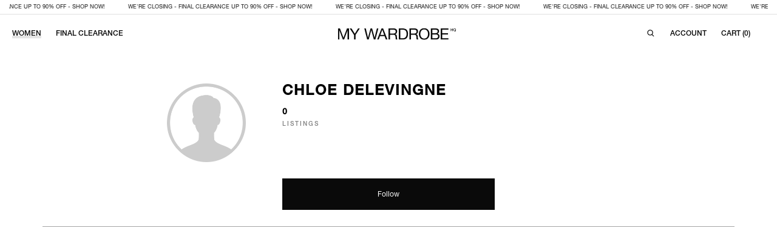

--- FILE ---
content_type: text/html; charset=UTF-8
request_url: https://www.mywardrobehq.com/Chloe_Delevingne
body_size: 28627
content:
<!doctype html>
<html xmlns:og="http://opengraphprotocol.org/schema/" xmlns:fb="http://www.facebook.com/2008/fbml" xmlns:website="http://ogp.me/ns/website" lang="en-EN" itemscope itemtype="http://schema.org/WebPage">

<head>
    <link rel="preconnect" href="https://cdn.mywardrobehq.com">
    <link rel="preload" as="style" href="https://cdn.mywardrobehq.com/static/10896/css/bootstrap_4_5_2_combined.min.css?v=10896">
    <link rel="preload" as="style" href="https://cdn.mywardrobehq.com/static/10896/mwhq/css/style_v4.min.css?v=10896">
    <link rel="preload" href="https://cdn.mywardrobehq.com/static/10896/mwhq/fonts/louize-display-regular-205tf.woff2" as="font" type="font/woff2" crossorigin>
    <link rel="preload" href="https://cdn.mywardrobehq.com/static/10896/mwhq/fonts/neue-helvetica-pro-55-roman.woff2" as="font" type="font/woff2" crossorigin>

            <script nonce="cHJvZDE3Njg4ODgyMjc0ODQw">(function(w,d,s,l,i){w[l]=w[l]||[];w[l].push({'gtm.start':
                    new Date().getTime(),event:'gtm.js'});var f=d.getElementsByTagName(s)[0],
                j=d.createElement(s),dl=l!='dataLayer'?'&l='+l:'';j.async=true;j.src=
                'https://www.googletagmanager.com/gtm.js?id='+i+dl;f.parentNode.insertBefore(j,f);
            })(window,document,'script','dataLayer','GTM-PDW6SVT');</script>

        <!-- Google tag (gtag.js) -->
        <script nonce="cHJvZDE3Njg4ODgyMjc0ODQw" async src="https://www.googletagmanager.com/gtag/js?id=UA-140940363-1"></script>
        <script nonce="cHJvZDE3Njg4ODgyMjc0ODQw">
            window.dataLayer = window.dataLayer || [];
            function gtag(){dataLayer.push(arguments);}
            gtag('js', new Date());
            gtag('config', 'UA-140940363-1');
            gtag('get', 'UA-140940363-1', 'client_id', (clientID) => {
                document.cookie="gaClientId=" +encodeURI(clientID)+";path=/";
            });

        </script>
    
    <script nonce="cHJvZDE3Njg4ODgyMjc0ODQw" type="text/javascript">
        try {if((window.navigator.userAgent.match(/MSIE|Trident/) !== null)){throw 'IE';}}catch(e){location.href = '/unsupported-browser?e=' + encodeURI(e);}    </script>

    <meta http-equiv="X-UA-Compatible" content="IE=edge,chrome=1">
    <meta charset="utf-8">
    <title>@Chloe_Delevingne - MY WARDROBE HQ - Rent Designer Fashion</title>
    <meta content="@Chloe_Delevingne - MY WARDROBE HQ - Rent Designer Fashion" property="og:title">
    <meta content="website" property="og:type">
    <meta content="https://www.mywardrobehq.com/" property="og:url">
    <meta content="/assets/images/logos/mywardrobehq-logo.png" property="og:image">
    <meta content="The UK’s leading fashion rental platform. Rent and buy womenswear designer clothes and accessories for 10% of their RRP. Next day delivery throughout the UK." property="og:description">
    <meta content="MY WARDROBE HQ - Rent Designer Fashion" property="og:site_name">
    <meta name="description" content="The UK’s leading fashion rental platform. Rent and buy womenswear designer clothes and accessories for 10% of their RRP. Next day delivery throughout the UK." />
    <meta name="keywords" content="Fashion rental, Luxury fashion rental , Rent fashion, Borrow fashion, Rent luxury fashion , Borrow luxury fashion, Circular economy , Sustainable fashion, Buy and borrow, Borrow designer , Rent designer, Designer fashion, Designer bags, Designer shoes, Designer dresses">
    <meta name="author" content="MY WARDROBE HQ" />
    <meta name="theme-color" content="#000000" />
    <meta name="facebook-domain-verification" content="k77x8xfcqtfc2ruv68cqkhmqgg8wms" />

    <script nonce="cHJvZDE3Njg4ODgyMjc0ODQw" type="text/javascript">
        var API = (function() {
            var get = (uri, callback) => send('GET', uri, callback);
            var post = (uri, formData, callback) => send('POST', uri, callback, formData);

            var send = (method, uri, callback, data) => {
                const req = new XMLHttpRequest();
                req.onreadystatechange = () => {
                    if (req.readyState === XMLHttpRequest.DONE) {
                        if(200 === req.status) {
                            callback(null, req.response);
                        } else {
                            callback(req.response || req.statusText || 'HTTP Error!');
                        }
                    }
                };
                req.responseType = "json";
                req.open(method, 'https://www.mywardrobehq.com//' + uri);
                req.setRequestHeader("Content-Type", "application/json;charset=UTF-8");
                req.setRequestHeader("token", '');

                req.send(JSON.stringify(data));
            }

            return {
                get,
                post
            }
        })();

            </script>

    <script defer nonce="cHJvZDE3Njg4ODgyMjc0ODQw" src="https://cdn.mywardrobehq.com/static/10896/js/mywardrobehq_base.min.js?v=10896" type="text/javascript"></script>

    
    <link rel="icon" href="https://cdn.mywardrobehq.com/static/10896/images/icons/favicon-32x32.png" sizes="32x32" />
    <link rel="icon" href="https://cdn.mywardrobehq.com/static/10896/images/icons/favicon-192x192.png" sizes="192x192" />
    <link rel="apple-touch-icon-precomposed" href="https://cdn.mywardrobehq.com/static/10896/images/icons/favicon-180x180.png" />
    <meta name="msapplication-TileImage" content="https://cdn.mywardrobehq.com/static/10896/images/icons/favicon-270x270.png" />

    <link href="https://cdn.mywardrobehq.com/static/10896/mwhq/logo/favicon-dark.png" rel="icon" media="(prefers-color-scheme: dark)" type="image/x-icon"/>
    <link href="https://cdn.mywardrobehq.com/static/10896/mwhq/logo/favicon-light.png" rel="icon" media="(prefers-color-scheme: light)" type="image/x-icon"/>

    <link rel="canonical" href="https://www.mywardrobehq.com/Chloe_Delevingne" />

    
    <meta name="viewport" content="width=device-width, initial-scale=1.0, maximum-scale=5" />

    <style type="text/css">
        @font-face {
            font-family: 'LouizeDisplay';
            src: url('https://cdn.mywardrobehq.com/static/10896/mwhq/fonts/louize-display-regular-205tf.eot');
            src: url('https://cdn.mywardrobehq.com/static/10896/mwhq/fonts/louize-display-regular-205tf.eot?#iefix') format('embedded-opentype'),
            url('https://cdn.mywardrobehq.com/static/10896/mwhq/fonts/louize-display-regular-205tf.woff2') format('woff2'),
            url('https://cdn.mywardrobehq.com/static/10896/mwhq/fonts/louize-display-regular-205tf.woff') format('woff'),
            url("https://cdn.mywardrobehq.com/static/10896/mwhq/fonts/louize-display-regular-205tf.svg#LouizeDisplay")format('svg');
            font-weight:normal;
            font-style:normal;
            font-display:swap;
        }
        @font-face {
            font-family: 'Helvetica Neue Regular';
            src: url('https://cdn.mywardrobehq.com/static/10896/mwhq/fonts/neue-helvetica-pro-55-roman.woff2') format('woff2'), url('https://cdn.mywardrobehq.com/static/10896/mwhq/fonts/neue-helvetica-pro-55-roman.woff') format('woff');
            font-weight:normal;
            font-style:normal;
            font-display:swap;
        }
        @font-face {
            font-family: 'Helvetica Neue Regular';
            src: url('https://cdn.mywardrobehq.com/static/10896/mwhq/fonts/neue-helvetica-pro-65-medium.woff2') format('woff2'), url('https://cdn.mywardrobehq.com/static/10896/mwhq/fonts/neue-helvetica-pro-65-medium.woff') format('woff');
            font-weight:500;
            font-style:normal;
            font-display:swap;
        }
    </style>
    <link rel="stylesheet" type="text/css" nonce="cHJvZDE3Njg4ODgyMjc0ODQw" href="https://cdn.mywardrobehq.com/static/10896/css/bootstrap_4_5_2_combined.min.css?v=10896">
    <link rel="stylesheet" type="text/css" nonce="cHJvZDE3Njg4ODgyMjc0ODQw" href="https://cdn.mywardrobehq.com/static/10896/mwhq/css/style_v4.min.css?v=10896">
        <script defer nonce="cHJvZDE3Njg4ODgyMjc0ODQw" src="https://cdn.mywardrobehq.com/static/10896/js/3rd_party.min.js?v=10896" type="text/javascript"></script>
    <link nonce="cHJvZDE3Njg4ODgyMjc0ODQw" rel="stylesheet" type="text/css" href="https://cdn.mywardrobehq.com/static/10896/css/3rd_party.min.css" media="none" onload="if(media!=='all')media='all'" />

    <script async src="https://eu-library.klarnaservices.com/lib.js" data-client-id="fc243f45-ab01-5c8c-b8b9-758390687d2e"></script>

                <!-- Meta Pixel Code -->
        <script>
            ! function(f, b, e, v, n, t, s) {
                if (f.fbq) return;
                n = f.fbq = function() {
                    n.callMethod ?
                        n.callMethod.apply(n, arguments) : n.queue.push(arguments)
                };
                if (!f._fbq) f._fbq = n;
                n.push = n;
                n.loaded = !0;
                n.version = '2.0';
                n.queue = [];
                t = b.createElement(e);
                t.async = !0;
                t.src = v;
                s = b.getElementsByTagName(e)[0];
                s.parentNode.insertBefore(t, s)
            }(window, document, 'script',
                'https://connect.facebook.net/en_US/fbevents.js');
            fbq('init', '871760373265668');
            fbq('track', 'PageView');
        </script>
        <noscript><img height="1" width="1" style="display:none" src="https://www.facebook.com/tr?id=871760373265668&ev=PageView&noscript=1" /></noscript>
        <!-- End Meta Pixel Code -->


        <!-- Meta Pixel Code -->
        <script>
            ! function(f, b, e, v, n, t, s) {
                if (f.fbq) return;
                n = f.fbq = function() {
                    n.callMethod ?
                        n.callMethod.apply(n, arguments) : n.queue.push(arguments)
                };
                if (!f._fbq) f._fbq = n;
                n.push = n;
                n.loaded = !0;
                n.version = '2.0';
                n.queue = [];
                t = b.createElement(e);
                t.async = !0;
                t.src = v;
                s = b.getElementsByTagName(e)[0];
                s.parentNode.insertBefore(t, s)
            }(window, document, 'script',
                'https://connect.facebook.net/en_US/fbevents.js');
            fbq('init', '1014558316291737');
            fbq('track', 'PageView');
        </script>
        <noscript><img height="1" width="1" style="display:none" src="https://www.facebook.com/tr?id=1014558316291737&ev=PageView&noscript=1" /></noscript>
        <!-- End Meta Pixel Code -->
    </head>
<!--MENU_HEADER START-->
<body>

    <!--    <noscript><iframe src="https://www.googletagmanager.com/ns.html?id=GTM-PDW6SVT" height="0" width="0" style="display:none;visibility:hidden"></iframe></noscript>-->
    <!-- Google tag (gtag.js) -->
    <!-- Google Analytics 4 GA 4 -->
    <script async src="https://www.googletagmanager.com/gtag/js?id=G-E4RTHCSVP8"></script>
    <script>
        window.dataLayer = window.dataLayer || [];
        function gtag(){dataLayer.push(arguments);}
        gtag('js', new Date());

        gtag('config', 'G-E4RTHCSVP8');
    </script>


<div class="usp border-bottom p-0">
    <div class="container-fluid desktop-content-max-width-off">
        <div class="row">
            <div class="col-md-12">
                <a href="/sale" class="skipPjax" title="WE'RE CLOSING - FINAL CLEARANCE UP TO 90% OFF - SHOP NOW!" target="_blank">
                    <div class="usp-top-banner-slider">
                        <div class="caps-9 mr-5">WE'RE CLOSING - FINAL CLEARANCE UP TO 90% OFF - SHOP NOW!</div>
                        <div class="caps-9 mr-5">WE'RE CLOSING - FINAL CLEARANCE UP TO 90% OFF - SHOP NOW!</div>
                        <div class="caps-9 mr-5">WE'RE CLOSING - FINAL CLEARANCE UP TO 90% OFF - SHOP NOW!</div>
                        <div class="caps-9 mr-5">WE'RE CLOSING - FINAL CLEARANCE UP TO 90% OFF - SHOP NOW!</div>
                        <div class="caps-9 mr-5">WE'RE CLOSING - FINAL CLEARANCE UP TO 90% OFF - SHOP NOW!</div>
<!--                        <div class="caps-9 mr-5">WE'RE CLOSING - FINAL CLEARANCE UP TO 90% OFF - SHOP NOW!</div>-->
<!--                        <div class="caps-9 mr-5">WE'RE CLOSING - FINAL CLEARANCE UP TO 90% OFF - SHOP NOW!</div>-->
<!--                        <div class="caps-9 mr-5">WE'RE CLOSING - FINAL CLEARANCE UP TO 90% OFF - SHOP NOW!</div>-->

<!--                        <span class="caps-9">Rent high fashion items starting from 4 days</span>-->
<!--                        <span class="caps-9 ml-5">Rent, Buy, Subscribe</span>-->
<!--                        <span class="caps-9 ml-5">Rent high fashion items starting from 4 days</span>-->
<!--                        <span class="caps-9 ml-5">Rent, Buy, Subscribe</span>-->
<!--                        <span class="caps-9 ml-5">Rent high fashion items starting from 4 days</span>-->
<!--                        <span class="caps-9 ml-5">Rent, Buy, Subscribe</span>-->
<!--                        <span class="caps-9 ml-5">Rent high fashion items starting from 4 days</span>-->
<!--                        <span class="caps-9 ml-5">Rent, Buy, Subscribe</span>-->
<!--                        <span class="caps-9 ml-5">Rent high fashion items starting from 4 days</span>-->
<!--                        <span class="caps-9 ml-5">Rent, Buy, Subscribe</span>-->
<!--                        <span class="caps-9 ml-5">Rent high fashion items starting from 4 days</span>-->
<!--                        <span class="caps-9 ml-5">Rent, Buy, Subscribe</span>-->
<!--                        <span class="caps-9 ml-5">Rent high fashion items starting from 4 days</span>-->
<!--                        <span class="caps-9 ml-5">Rent, Buy, Subscribe</span>-->
<!--                        <span class="caps-9 ml-5">Rent high fashion items starting from 4 days</span>-->
<!--                        <span class="caps-9 ml-5">Rent, Buy, Subscribe</span>-->
<!--                        <span class="caps-9 ml-5">Rent high fashion items starting from 4 days</span>-->
                    </div>
                </a>

                <script type="text/javascript">
                    document.addEventListener("DOMContentLoaded", function(event) {
                        $('.usp-top-banner-slider').slick({
                            dots: false,
                            arrows:false,
                            slidesToShow: 1,
                            slidesToScroll: 1,
                            autoplay: true,
                            autoplaySpeed: 0,
                            variableWidth: true,
                            centerPadding: '0px',
                            pauseOnFocus: false,
                            cssEase: 'linear',
                            speed: 10000
                        });
                    });
                </script>
            </div>
        </div>
    </div>
</div>




<style>
    .mobile-menu-bottom {
        position: absolute;
        bottom: 30px;
        width: 100%;
        left: 0;
        margin: 0 auto;
    }
</style>
<div class="device">
    <div class="container">
        <button id="burger" class="open-main-nav" name="mobile_menu" aria-label="Mobile menu">
                <span class="burger">
                    <svg width="24" height="24" viewBox="0 0 24 24" fill="none" xmlns="http://www.w3.org/2000/svg">
                    <path d="M3.12402 17.9411V16.4411H20.124V17.9411H3.12402ZM3.12402 13.0564V11.5565H20.124V13.0564H3.12402ZM3.12402 8.17185V6.67188H20.124V8.17185H3.12402Z" fill="#0A0A0A"/>
                    </svg>

                </span>
        </button>
        <nav class="navbar main-nav p-0" id="main-nav">
            <button id="burger" aria-label="Close" class="menu-toggle float-right position-relative" title="Close" style="margin:13px 15px 0 0;background-color: transparent;border:none;z-index: 99999;">
                <svg width="24" height="24" viewBox="0 0 24 24" fill="none" xmlns="http://www.w3.org/2000/svg" aria-hidden="true" class=""><path d="M4.00001 4.00002L20 20" stroke="black" stroke-width="1.5"></path><path d="M20 4.00003L3.99999 20" stroke="black" stroke-width="1.5"></path></svg>
            </button>
            <style>
    .drilldown {
        position: relative;
    }

    .drilldown ul, .drilldown ul li, .drilldown li, .drilldown li ul, .drilldown li ul li {
        list-style: none;
    }

    .drilldown .breadcrumbwrapper {
            background-color: #fff;
            padding: 5px 0;
            height: 50px;
    }

    .drilldown .drilldown-menu {
        overflow: hidden;
        position: relative;
        min-height: 60vh;
        display: block;
        height: auto;
        width: 100%;
    }

    .drilldown .drilldown-menu.nav li {
        padding: 12px 0;
    }

    .drilldown .drilldown-menu ul {
        top: 0;
        margin: 0;
        right: 0;
        position: absolute;
    }

    .drilldown .drilldown-menu a {
        display: block;
    }

    .drilldown-menu a {
        position: relative;
    }

    .drilldown-menu li a .dd-icon {
        margin-left: 20px;
        margin-right: 20px;
    }

    .drilldown-menu li {
        /*margin: 10px 10px;*/
    }

    .drilldown .mobile-breadcrumb {
        margin: 0;
        padding: 0;
            margin-left: 15px;
    }

    .drilldown .mobile-breadcrumb li {
        display: inline-block;
    }

    .drilldown .mobile-breadcrumb li:not(.first) {
            /*padding-left: 15px;*/
    }

    .drilldown .mobile-breadcrumb li:after {
        content: ' / ';
        padding-left: 10px;
            margin-right: 10px;
    }

    .drilldown .mobile-breadcrumb li a {
        color: #777575 !important;
    }

    .drilldown .mobile-breadcrumb li.active a {
        color: #0A0A0A !important;
    }

    .drilldown .mobile-breadcrumb li.active:after {
        content: none;
    }

    .drilldown .mobile-breadcrumb li.active {
        padding: 10px 0px;
    }


    .drilldown .hidden {
        display: none;
    }

    .drilldown .panel {
        position: relative;
    }
    .drilldown .drilldown-arrow-right:before {
        content: url("data:image/svg+xml,%3Csvg width='6' height='9' viewBox='0 0 6 9' fill='none' xmlns='http://www.w3.org/2000/svg'%3E%3Cpath d='M1.2153 8.06738L0.600098 7.47935L4.16969 4.06738L0.600098 0.655419L1.2153 0.0673828L5.4001 4.06738L1.2153 8.06738Z' fill='%230A0A0A'/%3E%3C/svg%3E%0A");
        width: 16px;
        height: 16px;
    }
    .drilldown a {
        margin: 0 !important;
        padding:0 !important;
    }

    .drilldown ul {
            margin-left: 15px;
            margin-top: 15px;
    }

</style>

<ul id="mobile_menu">
            <li>
            <a href="#">Women</a>
            <ul>
                                    <li>
                                                <a href="">Trending</a>
                        <ul>
                                                            <li><a href="/new-in"
                                       class="skipPjax">New In</a></li>
                                                            <li><a href="/designers"
                                       class="skipPjax">Designers</a></li>
                                                            <li><a href="/Harrods"
                                       class="skipPjax">Harrods</a></li>
                                                            <li><a href="/wedding-edit"
                                       class="skipPjax">The Wedding Edit</a></li>
                                                    </ul>
                                            </li>
                                    <li>
                                                <a href="">Clothing</a>
                        <ul>
                                                            <li><a href="/clothing"
                                       class="skipPjax">View all</a></li>
                                                            <li><a href="/clothing/coats"
                                       class="skipPjax">Coats</a></li>
                                                            <li><a href="/clothing/dresses"
                                       class="skipPjax">Dresses</a></li>
                                                            <li><a href="/clothing/jackets"
                                       class="skipPjax">Jackets</a></li>
                                                            <li><a href="/clothing/jumpsuits-and-all-in-ones"
                                       class="skipPjax">Jumpsuits</a></li>
                                                            <li><a href="/clothing/knitwear"
                                       class="skipPjax">Knitwear</a></li>
                                                            <li><a href="/clothing/shorts"
                                       class="skipPjax">Shorts</a></li>
                                                            <li><a href="/clothing/skirts"
                                       class="skipPjax">Skirts</a></li>
                                                            <li><a href="/clothing/tops"
                                       class="skipPjax">Tops</a></li>
                                                            <li><a href="/clothing/trousers"
                                       class="skipPjax">Trousers</a></li>
                                                            <li><a href="/clothing/beachwear"
                                       class="skipPjax">Beachwear</a></li>
                                                    </ul>
                                            </li>
                                    <li>
                                                <a href="">Shoes</a>
                        <ul>
                                                            <li><a href="/shoes"
                                       class="skipPjax">View all</a></li>
                                                            <li><a href="/shoes?category=11004&sort=recommended"
                                       class="skipPjax">Sandals</a></li>
                                                            <li><a href="/shoes?category=11005&sort=recommended"
                                       class="skipPjax">Sneakers</a></li>
                                                            <li><a href="/shoes?category=11003&sort=recommended"
                                       class="skipPjax">Pumps</a></li>
                                                            <li><a href="/shoes?category=11001&sort=recommended"
                                       class="skipPjax">Boots</a></li>
                                                    </ul>
                                            </li>
                                    <li>
                                                <a href="">Bags</a>
                        <ul>
                                                            <li><a href="/bags"
                                       class="skipPjax">View all</a></li>
                                                            <li><a href="/bags?category=10006&sort=recommended"
                                       class="skipPjax">Shoulder Bags</a></li>
                                                            <li><a href="/bags?category=10007&sort=recommended"
                                       class="skipPjax">Tote Bags</a></li>
                                                            <li><a href="/bags?category=10002&sort=recommended"
                                       class="skipPjax">Bucket Bags</a></li>
                                                            <li><a href="/bags?category=10003&sort=recommended"
                                       class="skipPjax">Clutch Bags</a></li>
                                                            <li><a href="/bags?category=10004&sort=recommended"
                                       class="skipPjax">Cross Body Bags</a></li>
                                                    </ul>
                                            </li>
                                    <li>
                                                <a href="">Accessories</a>
                        <ul>
                                                            <li><a href="/accessories"
                                       class="skipPjax">View all</a></li>
                                                            <li><a href="/accessories?category=13001,13002,13003,13004,13005,13006&sort=recommended"
                                       class="skipPjax">Jewellery</a></li>
                                                            <li><a href="/accessories?category=12006&sort=recommended"
                                       class="skipPjax">Wallets</a></li>
                                                            <li><a href="/accessories?category=12004&sort=recommended"
                                       class="skipPjax">Scarves</a></li>
                                                            <li><a href="/accessories?category=12003&sort=recommended"
                                       class="skipPjax">Hats</a></li>
                                                            <li><a href="/accessories?category=12005&sort=recommended"
                                       class="skipPjax">Sunglasses</a></li>
                                                    </ul>
                                            </li>
                            </ul>
        </li>
    <!--    <li class="mt-5"><a href="/clothing?rentResale=RENT&sort=recommended" class="skipPjax">Rent</a></li>-->
    <li><a href="/clothing?rentResale=BUY&sort=recommended" class="skipPjax">Buy</a></li>
    <li><a href="/sale" class="skipPjax">Final Clearance</a></li>
</ul>

            <div class="row mobile-menu-bottom">
                <div class="col-12">
                    <a href="/account/login" class="caps skipPjax">
                        <svg width="16" height="17" viewBox="0 0 16 17" fill="none" xmlns="http://www.w3.org/2000/svg">
                            <circle cx="8.00015" cy="5.50015" r="2.60621" stroke="#0A0A0A" stroke-width="1.2"/>
                            <mask id="path-2-inside-1_2392_4349" fill="white">
                                <path d="M2.44971 10.1506C2.44971 9.62921 2.87237 9.20654 3.39375 9.20654L12.6065 9.20654C13.1279 9.20654 13.5505 9.62921 13.5505 10.1506V12.8966C13.5505 13.418 13.1279 13.8407 12.6065 13.8407H3.39375C2.87237 13.8407 2.44971 13.418 2.44971 12.8966L2.44971 10.1506Z"/>
                            </mask>
                            <path d="M2.44971 10.1506C2.44971 9.62921 2.87237 9.20654 3.39375 9.20654L12.6065 9.20654C13.1279 9.20654 13.5505 9.62921 13.5505 10.1506V12.8966C13.5505 13.418 13.1279 13.8407 12.6065 13.8407H3.39375C2.87237 13.8407 2.44971 13.418 2.44971 12.8966L2.44971 10.1506Z" stroke="#0A0A0A" stroke-width="2.4" mask="url(#path-2-inside-1_2392_4349)"/>
                        </svg>
                        Account
                    </a>
                </div>
                <div class="col-12 p-3 text-center">
<!--                    <a href="/subscription/clothing" class="cta button button-black w-100 text-white skipPjax" style="line-height: 52px; padding: 0;">Subscribe now</a>-->
                </div>
            </div>
        </nav>

        <div class="profile-icon-area">
                            <a href="/account/login" class="nav-link p-2">
                    <svg xmlns="http://www.w3.org/2000/svg" class="newSVGclass position-relative" width="16" height="15" viewBox="0 0 16 15" fill="none" style="top:-3px;">
                        <mask id="mask0_12396_22461" style="mask-type:alpha" maskUnits="userSpaceOnUse" x="0" y="0" width="20" height="19">
                            <rect width="20" height="19" fill="#D9D9D9"></rect>
                        </mask>
                        <g mask="url(#mask0_12396_22461)">
                            <circle cx="9.92144" cy="4.22222" r="3.47222" stroke="black" stroke-width="1.5"></circle>
                            <path d="M18.9961 19C18.9961 17.9494 18.7633 16.9091 18.311 15.9385C17.8587 14.9679 17.1958 14.086 16.3601 13.3431C15.5243 12.6003 14.5322 12.011 13.4402 11.609C12.3483 11.2069 11.178 11 9.99609 11C8.8142 11 7.64387 11.2069 6.55194 11.609C5.46001 12.011 4.46786 12.6003 3.63213 13.3431C2.79641 14.086 2.13347 14.9679 1.68118 15.9385C1.22889 16.9091 0.996094 17.9494 0.996094 19" stroke="black" stroke-width="1.5"></path>
                        </g>
                    </svg>
                </a>
                    </div>

        <div class="mobile-logo">
            <a href="/" class="skipPjax" aria-label="MY WARDROBE HQ Home page">
                <svg width="177" height="19" viewBox="0 0 177 19" fill="none" xmlns="http://www.w3.org/2000/svg">
                    <g clip-path="url(#clip0_2583_3097)">
                        <g clip-path="url(#clip1_2583_3097)">
                            <path d="M3.92285 1.30225L9.11516 15.1484L14.3305 1.30225H17.3305V17.7792H15.2536V4.07148H15.2075L10.0613 17.7792H8.19208L3.04593 4.07148H2.99977V17.7792H0.922852V1.30225H3.92285Z" fill="#0A0A0A"/>
                            <path d="M27 17.7792H24.8077V11.0407L18.4385 1.30225H21.0462L25.9846 9.1484L30.8077 1.30225H33.3L27 11.0407V17.7792Z" fill="#0A0A0A"/>
                            <path d="M54.1612 17.7792L50.3996 3.93302H50.3535L46.5458 17.7792H44.2612L40.0381 1.30225H42.2765L45.5073 15.0099H45.5535L49.2458 1.30225H51.6227L55.2689 15.0099H55.315L58.6612 1.30225H60.8535L56.4458 17.7792H54.1612Z" fill="#0A0A0A"/>
                            <path d="M67.9381 1.30225L74.3765 17.7792H71.9535L70.1535 12.8176H63.1842L61.3381 17.7792H59.0996L65.515 1.30225H67.9381ZM69.4611 10.9715L66.715 3.28686H66.6688L63.8765 10.9715H69.4611Z" fill="#0A0A0A"/>
                            <path d="M83.7226 1.30225C85.2918 1.30225 86.5195 1.68763 87.4034 2.45609C88.2872 3.22455 88.7303 4.27917 88.7303 5.61763C88.7303 6.61686 88.5041 7.49378 88.0495 8.2484C87.5949 9.00302 86.868 9.51763 85.8687 9.79455V9.84071C86.3464 9.93302 86.7341 10.0876 87.0341 10.3022C87.3341 10.5169 87.5718 10.7753 87.7495 11.0753C87.9272 11.3753 88.0564 11.7099 88.1418 12.0792C88.2272 12.4484 88.2918 12.8338 88.338 13.233C88.368 13.6322 88.3911 14.0407 88.4072 14.4561C88.4234 14.8715 88.4603 15.2799 88.5226 15.6792C88.5849 16.0784 88.6726 16.4592 88.788 16.8215C88.9034 17.1838 89.0764 17.5022 89.3072 17.7792H86.8611C86.7064 17.6107 86.6026 17.3799 86.5495 17.0869C86.4964 16.7938 86.4618 16.4684 86.4457 16.1061C86.4295 15.7438 86.4157 15.3561 86.3995 14.9407C86.3834 14.5253 86.3372 14.1169 86.2611 13.7176C86.1987 13.3184 86.1226 12.9376 86.0303 12.5753C85.938 12.213 85.7903 11.8992 85.5918 11.6292C85.3911 11.3592 85.1303 11.1446 84.8072 10.983C84.4841 10.8215 84.0526 10.7407 83.5149 10.7407H78.1611V17.7792H75.9688V1.30225H83.7226ZM84.1841 8.77917C84.6457 8.70301 85.0495 8.55302 85.3957 8.32917C85.7418 8.10532 86.0187 7.80532 86.2264 7.42917C86.4341 7.05302 86.538 6.56378 86.538 5.96378C86.538 5.13302 86.3072 4.45686 85.8457 3.93302C85.3841 3.40917 84.6387 3.1484 83.6072 3.1484H78.1611V8.89455H82.7303C83.238 8.89455 83.7226 8.85532 84.1841 8.77917Z" fill="#0A0A0A"/>
                            <path d="M96.9292 1.30225C99.4677 1.30225 101.422 1.9484 102.791 3.24071C104.159 4.53302 104.845 6.50148 104.845 9.1484C104.845 10.533 104.69 11.7607 104.383 12.8292C104.076 13.8976 103.598 14.7976 102.952 15.5292C102.306 16.2607 101.482 16.8169 100.483 17.2022C99.4839 17.5876 98.2977 17.7792 96.9292 17.7792H91.2754V1.30225H96.9292ZM97.1138 15.933C97.3608 15.933 97.6677 15.9146 98.0369 15.8753C98.4062 15.8361 98.7985 15.7438 99.2139 15.5984C99.6292 15.453 100.04 15.2407 100.448 14.9638C100.857 14.6869 101.222 14.3107 101.545 13.833C101.868 13.3553 102.133 12.7599 102.341 12.0446C102.548 11.3292 102.652 10.4638 102.652 9.4484C102.652 8.43302 102.555 7.58378 102.364 6.80609C102.172 6.0284 101.856 5.3684 101.418 4.82148C100.979 4.27455 100.414 3.85917 99.7215 3.57532C99.0292 3.29148 98.1754 3.1484 97.16 3.1484H93.4677V15.933H97.1138Z" fill="#0A0A0A"/>
                            <path d="M121.421 6.29813C121.751 5.25967 122.247 4.34121 122.909 3.54044C123.572 2.73967 124.393 2.10274 125.379 1.62505C126.364 1.14736 127.509 0.909668 128.817 0.909668C130.126 0.909668 131.27 1.14736 132.256 1.62505C133.241 2.10274 134.062 2.73967 134.725 3.54044C135.387 4.34121 135.883 5.25967 136.213 6.29813C136.543 7.33659 136.709 8.41659 136.709 9.54044C136.709 10.6643 136.543 11.7443 136.213 12.7827C135.883 13.8212 135.387 14.7397 134.725 15.5404C134.062 16.3412 133.241 16.9758 132.256 17.4443C131.27 17.9127 130.126 18.1481 128.817 18.1481C127.509 18.1481 126.364 17.9127 125.379 17.4443C124.393 16.9758 123.572 16.3412 122.909 15.5404C122.247 14.7397 121.751 13.8212 121.421 12.7827C121.091 11.7443 120.925 10.6643 120.925 9.54044C120.925 8.41659 121.091 7.33659 121.421 6.29813ZM123.44 11.9981C123.655 12.8058 123.994 13.5327 124.456 14.1789C124.917 14.8251 125.51 15.3443 126.232 15.7366C126.955 16.1289 127.818 16.3251 128.817 16.3251C129.816 16.3251 130.679 16.1289 131.402 15.7366C132.124 15.3443 132.717 14.8251 133.179 14.1789C133.64 13.5327 133.977 12.8058 134.194 11.9981C134.409 11.1904 134.517 10.3712 134.517 9.54044C134.517 8.70967 134.409 7.89044 134.194 7.08275C133.979 6.27505 133.64 5.54813 133.179 4.90198C132.717 4.25582 132.124 3.73659 131.402 3.34428C130.679 2.95198 129.816 2.75582 128.817 2.75582C127.818 2.75582 126.955 2.95198 126.232 3.34428C125.51 3.73659 124.917 4.25582 124.456 4.90198C123.994 5.54813 123.655 6.27505 123.44 7.08275C123.226 7.89044 123.117 8.70967 123.117 9.54044C123.117 10.3712 123.226 11.1904 123.44 11.9981Z" fill="#0A0A0A"/>
                            <path d="M144.625 1.30225C144.978 1.30225 145.359 1.30686 145.768 1.31378C146.176 1.32071 146.58 1.34378 146.979 1.38302C147.378 1.42225 147.752 1.47994 148.098 1.55609C148.445 1.63225 148.74 1.74763 148.987 1.90225C149.525 2.22532 149.984 2.67071 150.36 3.24071C150.736 3.81071 150.925 4.50994 150.925 5.34071C150.925 6.21763 150.713 6.97455 150.291 7.61378C149.868 8.25302 149.264 8.72609 148.479 9.03302V9.07917C149.495 9.29378 150.272 9.75532 150.81 10.4638C151.348 11.1722 151.618 12.033 151.618 13.0484C151.618 13.6484 151.509 14.2322 151.295 14.8022C151.08 15.3722 150.759 15.8753 150.337 16.3138C149.915 16.7522 149.391 17.1053 148.768 17.3753C148.145 17.6453 147.425 17.7792 146.61 17.7792H138.648V1.30225H144.625ZM145.225 8.38686C146.472 8.38686 147.367 8.16763 147.914 7.72917C148.461 7.29071 148.733 6.63302 148.733 5.75609C148.733 5.17225 148.641 4.71071 148.456 4.37148C148.272 4.03225 148.018 3.77148 147.695 3.58686C147.372 3.40225 146.998 3.28225 146.575 3.22917C146.153 3.17609 145.701 3.1484 145.225 3.1484H140.841V8.38686H145.225ZM146.333 15.933C147.302 15.933 148.059 15.6722 148.606 15.1484C149.153 14.6246 149.425 13.9022 149.425 12.9792C149.425 12.4415 149.326 11.9938 149.125 11.6407C148.925 11.2876 148.659 11.0061 148.329 10.7984C147.999 10.5907 147.618 10.4453 147.187 10.3599C146.755 10.2746 146.31 10.233 145.848 10.233H140.841V15.933H146.333Z" fill="#0A0A0A"/>
                            <path d="M164.726 1.30225V3.1484H155.541V8.38686H164.102V10.233H155.541V15.933H164.795V17.7792H153.349V1.30225H164.726Z" fill="#0A0A0A"/>
                            <path d="M114.674 1.30225C116.243 1.30225 117.471 1.68763 118.355 2.45609C119.238 3.22455 119.681 4.27917 119.681 5.61763C119.681 6.61686 119.455 7.49378 119.001 8.2484C118.546 9.00302 117.819 9.51763 116.82 9.79455V9.84071C117.298 9.93302 117.685 10.0876 117.985 10.3022C118.285 10.5169 118.523 10.7753 118.701 11.0753C118.878 11.3753 119.008 11.7099 119.093 12.0792C119.178 12.4484 119.243 12.8338 119.289 13.233C119.319 13.6322 119.342 14.0407 119.358 14.4561C119.375 14.8715 119.411 15.2799 119.474 15.6792C119.536 16.0784 119.624 16.4592 119.739 16.8215C119.855 17.1838 120.028 17.5022 120.258 17.7792H117.812C117.658 17.6107 117.554 17.3799 117.501 17.0869C117.448 16.7938 117.413 16.4684 117.397 16.1061C117.381 15.7438 117.367 15.3561 117.351 14.9407C117.335 14.5253 117.288 14.1169 117.212 13.7176C117.15 13.3184 117.074 12.9376 116.981 12.5753C116.889 12.213 116.741 11.8992 116.543 11.6292C116.342 11.3592 116.081 11.1446 115.758 10.983C115.435 10.8215 115.004 10.7407 114.466 10.7407H109.112V17.7792H106.92V1.30225H114.674ZM115.135 8.77917C115.597 8.70301 116.001 8.55302 116.347 8.32917C116.693 8.10532 116.97 7.80532 117.178 7.42917C117.385 7.05302 117.489 6.56378 117.489 5.96378C117.489 5.13302 117.258 4.45686 116.797 3.93302C116.335 3.40917 115.59 3.1484 114.558 3.1484H109.112V8.89455H113.681C114.189 8.89455 114.674 8.85532 115.135 8.77917Z" fill="#0A0A0A"/>
                            <path d="M168.053 1.27197H168.773V2.91043H170.647V1.27197H171.367V5.3912H170.647V3.53351H168.773V5.3912H168.053V1.27197Z" fill="#0A0A0A"/>
                            <path d="M175.91 5.37543L175.557 5.76773L174.957 5.24158C174.803 5.32927 174.643 5.39389 174.477 5.43312C174.311 5.47235 174.15 5.49081 173.988 5.49081C173.681 5.49081 173.404 5.43312 173.16 5.32004C172.915 5.20696 172.71 5.05235 172.539 4.8562C172.368 4.66004 172.239 4.43158 172.149 4.17081C172.059 3.91004 172.013 3.63081 172.013 3.33543C172.013 3.04004 172.059 2.76543 172.149 2.50466C172.239 2.24389 172.368 2.01543 172.539 1.81927C172.71 1.62312 172.915 1.4662 173.16 1.35081C173.404 1.23543 173.679 1.17773 173.988 1.17773C174.297 1.17773 174.572 1.23543 174.817 1.35081C175.061 1.4662 175.267 1.62312 175.437 1.81927C175.606 2.01543 175.735 2.24389 175.827 2.50466C175.917 2.76543 175.963 3.04235 175.963 3.33543C175.963 3.4785 175.952 3.62158 175.929 3.76466C175.906 3.90773 175.871 4.05081 175.825 4.18927C175.779 4.32773 175.719 4.45927 175.645 4.58389C175.571 4.7085 175.483 4.81927 175.38 4.9162L175.91 5.37773V5.37543ZM174.034 4.44081L174.38 4.04389L174.881 4.48235C175.013 4.32543 175.105 4.14543 175.158 3.94466C175.211 3.74389 175.239 3.54081 175.239 3.33312C175.239 3.13697 175.216 2.94543 175.167 2.7562C175.119 2.56697 175.045 2.3985 174.946 2.25081C174.847 2.10312 174.715 1.98543 174.556 1.89543C174.397 1.80773 174.207 1.76389 173.988 1.76389C173.769 1.76389 173.58 1.80773 173.42 1.89543C173.261 1.98312 173.132 2.10312 173.03 2.25081C172.931 2.3985 172.857 2.56697 172.809 2.7562C172.76 2.94543 172.737 3.13697 172.737 3.33312C172.737 3.52927 172.76 3.72081 172.809 3.91004C172.857 4.09927 172.931 4.26543 173.03 4.41543C173.13 4.56312 173.261 4.68081 173.42 4.77081C173.58 4.86081 173.769 4.90235 173.988 4.90235C174.064 4.90235 174.143 4.89543 174.221 4.87927C174.3 4.86312 174.376 4.83773 174.45 4.80543L174.034 4.44081Z" fill="#0A0A0A"/>
                        </g>
                    </g>
                    <defs>
                        <clipPath id="clip0_2583_3097">
                            <rect width="175.154" height="18" fill="white" transform="translate(0.922852 0.448242)"/>
                        </clipPath>
                        <clipPath id="clip1_2583_3097">
                            <rect width="175.038" height="17.2385" fill="white" transform="translate(0.922852 0.909668)"/>
                        </clipPath>
                    </defs>
                </svg>

            </a>
        </div>
        <div class="mobile-search">
            <div class="search searchModalToggle d-inline-block">
                <a href="#" class="" aria-label="Search">
                    <svg width="18" height="19" viewBox="0 0 18 19" fill="none" xmlns="http://www.w3.org/2000/svg">
                        <path fill-rule="evenodd" clip-rule="evenodd" d="M14.9142 14.8278C14.6676 15.0991 14.2478 15.1191 13.9765 14.8725L11.0644 12.2257C10.7932 11.9791 10.7731 11.5593 11.0197 11.2881C11.2663 11.0168 11.6861 10.9968 11.9573 11.2433L14.8694 13.8901C15.1407 14.1367 15.1607 14.5565 14.9142 14.8278Z" fill="#0A0A0A"/>
                        <path fill-rule="evenodd" clip-rule="evenodd" d="M7.94923 11.7306C10.1487 11.7306 11.9318 9.94756 11.9318 7.74806C11.9318 5.54857 10.1487 3.76553 7.94923 3.76553C5.74974 3.76553 3.9667 5.54857 3.9667 7.74806C3.9667 9.94756 5.74974 11.7306 7.94923 11.7306ZM7.94923 13.0581C10.8819 13.0581 13.2593 10.6807 13.2593 7.74806C13.2593 4.81539 10.8819 2.43799 7.94923 2.43799C5.01656 2.43799 2.63916 4.81539 2.63916 7.74806C2.63916 10.6807 5.01656 13.0581 7.94923 13.0581Z" fill="#0A0A0A"/>
                    </svg>


                </a>
            </div>
            <div class="d-inline-block ml-3">
                <a href="/cart" title="Basket" aria-label="View cart" class="skipPjax">
                    <svg width="19" height="20" viewBox="0 0 19 20" fill="none" xmlns="http://www.w3.org/2000/svg">
                        <path d="M5.50478 16.8612C5.10178 16.8612 4.75837 16.7193 4.47455 16.4355C4.19074 16.1517 4.04883 15.8082 4.04883 15.4052L4.04883 7.85185C4.04883 7.44885 4.19074 7.10544 4.47455 6.82163C4.75837 6.53782 5.10178 6.39592 5.50478 6.39592H6.68141C6.68141 5.49277 6.9985 4.72411 7.63268 4.08993C8.26685 3.45576 9.03551 3.13867 9.93866 3.13867C10.8418 3.13867 11.6105 3.45576 12.2446 4.08993C12.8788 4.72411 13.1959 5.49277 13.1959 6.39592H14.3725C14.7755 6.39592 15.1189 6.53782 15.4028 6.82163C15.6866 7.10544 15.8285 7.44885 15.8285 7.85185L15.8285 15.4052C15.8285 15.8082 15.6866 16.1517 15.4028 16.4355C15.1189 16.7193 14.7755 16.8612 14.3725 16.8612H5.50478ZM5.50478 15.4052L14.3725 15.4052L14.3725 7.85185L5.50478 7.85185L5.50478 15.4052ZM9.93866 10.2931C10.8418 10.2931 10.5822 10.4037 11.2163 9.7695C12.1115 8.87434 11.2163 10.1212 11.74 8.49182C11.74 8.99452 11.5654 9.42041 11.2163 9.7695C10.8673 10.1186 10.4414 10.2931 9.93866 10.2931C9.43596 10.2931 9.01007 10.1186 8.66097 9.7695C8.31189 9.42041 8.13735 8.99452 8.13735 8.49182C8.13735 9.39497 8.31188 9.4204 8.66097 9.7695C9.29514 10.4037 9.03551 10.2931 9.93866 10.2931ZM8.13735 6.39592L11.74 6.39592C11.74 5.89321 11.5654 5.46731 11.2163 5.11823C10.8673 4.76915 10.4414 4.59461 9.93866 4.59461C9.43596 4.59461 9.01007 4.76915 8.66097 5.11823C8.31189 5.46731 8.13735 5.89321 8.13735 6.39592Z" fill="#0A0A0A"/>
                        <rect x="6.87109" y="8.56543" width="6.48096" height="2.71973" fill="white"/>
                    </svg>

                    <span class="badge badge-pill badge-dark shopping-cart-badge position-absolute" style="top:-10px;right:-15px;">0</span>
                </a>
            </div>
        </div>
    </div>

    <div class="shadow cartDropDownMenu mobile w-75 d-none position-fixed" id="mobileCart">
        <div class="cartDropDownMenuMobileContent shadow">
                <p class="red-info-bar p-2 font-08 text-center m-0 d-none cartItemsDropDownErrorMessage"></p>
    <p class="green-info-bar p-2 font-08 text-center m-0 d-none cartItemsDropDownSuccessMessage"></p>
    <div class="cartItemsDropDownContainer">
        </div>
<div class="row border-bottom py-4 font-08 cart-row m-0 justify-content-center align-items-center d-none cartItemDummyRow">
    <div class="col-4">
        <img class="cart-item-image" src="" style="max-width: 60px;" alt="" width="60" height="60">
    </div>
    <div class="col-8">
        <a href="#" class="cart-item-link" target="_blank">
            <span class="font-weight-bold cart-item-name"></span><br />
            <span class="cart-item-meta"><span class="price"></span> | <span class="action"></span> <span class="rentalPeriod"></span></span>
        </a>
    </div>
</div>
<div class="row pt-3 cartItemsEmptyMessage"><div class="col"><p class="text-center">Your basket is empty!</p></div></div>
<div class="row pt-3 pb-0 d-none viewCartButton m-0">
    <div class="col text-center d-none d-lg-block px-0">
        <a href="/cart" class="btn grey-dark-btn skipPjax w-100" title="View basket">View basket</a>
    </div>
    <div class="col text-center d-md-none mobileButtons">
        <a href="/cart" class="btn grey-dark-btn skipPjax w-100" title="View basket">View basket</a><br />
        <a href="#" class="mt-3 mb-3 btn green-btn w-75 closeCartPopup" title="View basket">Continue shopping</a>
    </div>
</div>        </div>
        <div class="modal-backdrop show"></div>
    </div>
</div>

<div class="header">
    <div class="shadow cartDropDownMenu centerCart d-none" aria-labelledby="cartDropdown" id="desktopCenterCart">
            <p class="red-info-bar p-2 font-08 text-center m-0 d-none cartItemsDropDownErrorMessage"></p>
    <p class="green-info-bar p-2 font-08 text-center m-0 d-none cartItemsDropDownSuccessMessage"></p>
    <div class="cartItemsDropDownContainer">
        </div>
<div class="row border-bottom py-4 font-08 cart-row m-0 justify-content-center align-items-center d-none cartItemDummyRow">
    <div class="col-4">
        <img class="cart-item-image" src="" style="max-width: 60px;" alt="" width="60" height="60">
    </div>
    <div class="col-8">
        <a href="#" class="cart-item-link" target="_blank">
            <span class="font-weight-bold cart-item-name"></span><br />
            <span class="cart-item-meta"><span class="price"></span> | <span class="action"></span> <span class="rentalPeriod"></span></span>
        </a>
    </div>
</div>
<div class="row pt-3 cartItemsEmptyMessage"><div class="col"><p class="text-center">Your basket is empty!</p></div></div>
<div class="row pt-3 pb-0 d-none viewCartButton m-0">
    <div class="col text-center d-none d-lg-block px-0">
        <a href="/cart" class="btn grey-dark-btn skipPjax w-100" title="View basket">View basket</a>
    </div>
    <div class="col text-center d-md-none mobileButtons">
        <a href="/cart" class="btn grey-dark-btn skipPjax w-100" title="View basket">View basket</a><br />
        <a href="#" class="mt-3 mb-3 btn green-btn w-75 closeCartPopup" title="View basket">Continue shopping</a>
    </div>
</div>    </div>

    <div class="container-fluid desktop-menu-container desktop-content-max-width position-relative">
        <div class="desktop-menu-inside row align-items-center">
            <div class="col-12">
                <div class="row h-100">
                    <div class="col-4 align-left p-0">
                        <ul class="desktop-menu p-0" style="margin-left: 20px;">
                            <li class="nav-item mega-menu-dropdown" data-target="women" id="mega-menu-button-women"><a href="/" class="ml-0 caps skipPjax active">WOMEN</a></li>
<!--                            <li class="nav-item"><a href="/men" class="caps skipPjax--><!--" aria-label="Menswear">MEN</a></li>-->
<!--                            <li class="nav-item"><a href="/kids" class="caps skipPjax--><!--" aria-label="Children">CHILDREN</a></li>-->
<!--                            <li class="nav-item"><a href="/clothing?rentResale=RENT&sort=recommended" class="caps skipPjax" aria-label="Rent">RENT</a></li>-->
<!--                            <li class="nav-item"><a href="/clothing?rentResale=BUY&sort=recommended" class="caps skipPjax" aria-label="Buy">BUY</a></li>-->
                            <li class="nav-item"><a href="/sale" class="caps skipPjax" aria-label="FINAL CLEARANCE" title="FINAL CLEARANCE">FINAL CLEARANCE</a></li>
                        </ul>
                    </div>
                    <div class="col-4">
                        <div class="container h-100">
                            <div class="row align-items-center h-100">
                                <div class="col-6 mx-auto">
                                    <div class="logo text-center">
                                        <a href="/" class="skipPjax" aria-label="MY WARDROBE HQ Home page">
                                            <svg width="196" height="20" viewBox="0 0 196 20" fill="none" xmlns="http://www.w3.org/2000/svg">
                                                <g clip-path="url(#clip0_2471_1630)">
                                                    <path d="M4.02572 1.01611L9.79495 16.4007L15.5898 1.01611H18.9232V19.3238H16.6155V4.09304H16.5642L10.8462 19.3238H8.76931L3.05136 4.09304H3.00007V19.3238H0.692383V1.01611H4.02572Z" fill="#0A0A0A"/>
                                                    <path d="M29.6666 19.3238H27.2307V11.8366L20.1538 1.01611H23.0512L28.5384 9.73406L33.8974 1.01611H36.6666L29.6666 11.8366V19.3238Z" fill="#0A0A0A"/>
                                                    <path d="M59.8461 19.3238L55.6666 3.93919H55.6153L51.3846 19.3238H48.8461L44.1538 1.01611H46.641L50.2307 16.2469H50.282L54.3846 1.01611H57.0256L61.0769 16.2469H61.1282L64.8461 1.01611H67.282L62.3846 19.3238H59.8461Z" fill="#0A0A0A"/>
                                                    <path d="M75.154 1.01611L82.3078 19.3238H79.6155L77.6155 13.811H69.872L67.8207 19.3238H65.3335L72.4617 1.01611H75.154ZM76.8463 11.7597L73.795 3.22124H73.7437L70.6412 11.7597H76.8463Z" fill="#0A0A0A"/>
                                                    <path d="M92.6925 1.01611C94.4361 1.01611 95.8002 1.44432 96.7823 2.29816C97.7643 3.15201 98.2566 4.32381 98.2566 5.81098C98.2566 6.92124 98.0053 7.8956 97.5002 8.73406C96.9951 9.57252 96.1874 10.1443 95.0771 10.452V10.5033C95.6079 10.6059 96.0387 10.7777 96.372 11.0161C96.7053 11.2546 96.9695 11.5418 97.1669 11.8751C97.3643 12.2084 97.5079 12.5802 97.6028 12.9905C97.6977 13.4007 97.7694 13.8289 97.8207 14.2725C97.8541 14.7161 97.8797 15.17 97.8977 15.6315C97.9156 16.093 97.9566 16.5469 98.0259 16.9905C98.0951 17.4341 98.1925 17.8571 98.3207 18.2597C98.4489 18.6623 98.6412 19.0161 98.8977 19.3238H96.1797C96.0079 19.1366 95.8925 18.8802 95.8336 18.5546C95.7746 18.2289 95.7361 17.8674 95.7182 17.4648C95.7002 17.0623 95.6848 16.6315 95.6669 16.17C95.6489 15.7084 95.5977 15.2546 95.513 14.811C95.4438 14.3674 95.3592 13.9443 95.2566 13.5418C95.1541 13.1392 94.99 12.7905 94.7695 12.4905C94.5464 12.1905 94.2566 11.952 93.8977 11.7725C93.5387 11.593 93.0592 11.5033 92.4618 11.5033H86.513V19.3238H84.0771V1.01611H92.6925ZM93.2053 9.3238C93.7182 9.23919 94.1669 9.07252 94.5515 8.82381C94.9361 8.57509 95.2438 8.24175 95.4746 7.8238C95.7053 7.40586 95.8207 6.86227 95.8207 6.1956C95.8207 5.27252 95.5643 4.52124 95.0515 3.93919C94.5387 3.35714 93.7105 3.0674 92.5643 3.0674H86.513V9.45201H91.59C92.1541 9.45201 92.6925 9.40842 93.2053 9.3238Z" fill="#0A0A0A"/>
                                                    <path d="M107.367 1.01611C110.187 1.01611 112.359 1.73406 113.88 3.16996C115.4 4.60586 116.162 6.79304 116.162 9.73406C116.162 11.2725 115.99 12.6366 115.649 13.8238C115.308 15.011 114.777 16.011 114.059 16.8238C113.341 17.6366 112.426 18.2546 111.315 18.6828C110.205 19.111 108.887 19.3238 107.367 19.3238H101.085V1.01611H107.367ZM107.572 17.2725C107.846 17.2725 108.187 17.252 108.598 17.2084C109.008 17.1648 109.444 17.0623 109.905 16.9007C110.367 16.7392 110.823 16.5033 111.277 16.1956C111.731 15.8879 112.136 15.47 112.495 14.9392C112.854 14.4084 113.149 13.7469 113.38 12.952C113.61 12.1571 113.726 11.1956 113.726 10.0674C113.726 8.93919 113.618 7.9956 113.405 7.1315C113.192 6.26739 112.841 5.53406 112.354 4.92637C111.867 4.31868 111.239 3.85714 110.469 3.54175C109.7 3.22637 108.751 3.0674 107.623 3.0674H103.521V17.2725H107.572Z" fill="#0A0A0A"/>
                                                    <path d="M134.58 6.56726C134.946 5.41341 135.498 4.3929 136.233 3.50315C136.969 2.61341 137.882 1.90572 138.977 1.37495C140.072 0.844181 141.344 0.580078 142.798 0.580078C144.251 0.580078 145.523 0.844181 146.618 1.37495C147.713 1.90572 148.626 2.61341 149.362 3.50315C150.098 4.3929 150.649 5.41341 151.015 6.56726C151.382 7.7211 151.567 8.9211 151.567 10.1698C151.567 11.4185 151.382 12.6185 151.015 13.7724C150.649 14.9262 150.098 15.9467 149.362 16.8365C148.626 17.7262 147.713 18.4314 146.618 18.9519C145.523 19.4724 144.251 19.7339 142.798 19.7339C141.344 19.7339 140.072 19.4724 138.977 18.9519C137.882 18.4314 136.969 17.7262 136.233 16.8365C135.498 15.9467 134.946 14.9262 134.58 13.7724C134.213 12.6185 134.028 11.4185 134.028 10.1698C134.028 8.9211 134.213 7.7211 134.58 6.56726ZM136.823 12.9006C137.062 13.798 137.439 14.6057 137.951 15.3237C138.464 16.0416 139.123 16.6185 139.926 17.0544C140.728 17.4903 141.687 17.7083 142.798 17.7083C143.908 17.7083 144.867 17.4903 145.669 17.0544C146.472 16.6185 147.131 16.0416 147.644 15.3237C148.157 14.6057 148.531 13.798 148.772 12.9006C149.01 12.0032 149.131 11.0929 149.131 10.1698C149.131 9.24675 149.01 8.33649 148.772 7.43905C148.533 6.54162 148.157 5.73392 147.644 5.01597C147.131 4.29803 146.472 3.7211 145.669 3.28521C144.867 2.84931 143.908 2.63136 142.798 2.63136C141.687 2.63136 140.728 2.84931 139.926 3.28521C139.123 3.7211 138.464 4.29803 137.951 5.01597C137.439 5.73392 137.062 6.54162 136.823 7.43905C136.585 8.33649 136.464 9.24675 136.464 10.1698C136.464 11.0929 136.585 12.0032 136.823 12.9006Z" fill="#0A0A0A"/>
                                                    <path d="M160.362 1.01611C160.754 1.01611 161.177 1.02124 161.631 1.02893C162.085 1.03663 162.534 1.06227 162.977 1.10586C163.421 1.14945 163.836 1.21355 164.221 1.29816C164.605 1.38278 164.934 1.51099 165.208 1.68278C165.805 2.04175 166.316 2.53663 166.734 3.16996C167.151 3.80329 167.362 4.58022 167.362 5.50329C167.362 6.47765 167.126 7.31868 166.657 8.02893C166.187 8.73919 165.516 9.26483 164.644 9.60586V9.65714C165.772 9.8956 166.636 10.4084 167.234 11.1956C167.831 11.9828 168.131 12.9392 168.131 14.0674C168.131 14.7341 168.01 15.3828 167.772 16.0161C167.534 16.6494 167.177 17.2084 166.708 17.6956C166.239 18.1828 165.657 18.5751 164.964 18.8751C164.272 19.1751 163.472 19.3238 162.567 19.3238H153.721V1.01611H160.362ZM161.028 8.88791C162.413 8.88791 163.408 8.64432 164.016 8.15714C164.623 7.66996 164.926 6.93919 164.926 5.96483C164.926 5.31611 164.823 4.80329 164.618 4.42637C164.413 4.04945 164.131 3.7597 163.772 3.55457C163.413 3.34945 162.998 3.21611 162.528 3.15714C162.059 3.09816 161.557 3.0674 161.028 3.0674H156.157V8.88791H161.028ZM162.259 17.2725C163.336 17.2725 164.177 16.9828 164.785 16.4007C165.393 15.8187 165.695 15.0161 165.695 13.9905C165.695 13.393 165.585 12.8956 165.362 12.5033C165.139 12.111 164.844 11.7982 164.477 11.5674C164.11 11.3366 163.687 11.1751 163.208 11.0802C162.728 10.9853 162.234 10.9392 161.721 10.9392H156.157V17.2725H162.259Z" fill="#0A0A0A"/>
                                                    <path d="M182.695 1.01611V3.0674H172.49V8.88791H182.003V10.9392H172.49V17.2725H182.772V19.3238H170.054V1.01611H182.695Z" fill="#0A0A0A"/>
                                                    <path d="M127.082 1.01611C128.826 1.01611 130.19 1.44432 131.172 2.29816C132.154 3.15201 132.646 4.32381 132.646 5.81098C132.646 6.92124 132.395 7.8956 131.89 8.73406C131.385 9.57252 130.577 10.1443 129.467 10.452V10.5033C129.998 10.6059 130.428 10.7777 130.762 11.0161C131.095 11.2546 131.359 11.5418 131.557 11.8751C131.754 12.2084 131.898 12.5802 131.992 12.9905C132.087 13.4007 132.159 13.8289 132.21 14.2725C132.244 14.7161 132.269 15.17 132.287 15.6315C132.305 16.093 132.346 16.5469 132.416 16.9905C132.485 17.4341 132.582 17.8571 132.71 18.2597C132.839 18.6623 133.031 19.0161 133.287 19.3238H130.569C130.398 19.1366 130.282 18.8802 130.223 18.5546C130.164 18.2289 130.126 17.8674 130.108 17.4648C130.09 17.0623 130.074 16.6315 130.057 16.17C130.039 15.7084 129.987 15.2546 129.903 14.811C129.833 14.3674 129.749 13.9443 129.646 13.5418C129.544 13.1392 129.38 12.7905 129.159 12.4905C128.936 12.1905 128.646 11.952 128.287 11.7725C127.928 11.593 127.449 11.5033 126.851 11.5033H120.903V19.3238H118.467V1.01611H127.082ZM127.595 9.3238C128.108 9.23919 128.557 9.07252 128.941 8.82381C129.326 8.57509 129.633 8.24175 129.864 7.8238C130.095 7.40586 130.21 6.86227 130.21 6.1956C130.21 5.27252 129.954 4.52124 129.441 3.93919C128.928 3.35714 128.1 3.0674 126.954 3.0674H120.903V9.45201H125.98C126.544 9.45201 127.082 9.40842 127.595 9.3238Z" fill="#0A0A0A"/>
                                                    <path d="M186.392 0.98291H187.192V2.80342H189.274V0.98291H190.074V5.55983H189.274V3.49573H187.192V5.55983H186.392V0.98291Z" fill="#0A0A0A"/>
                                                    <path d="M195.123 5.54154L194.731 5.97744L194.064 5.39283C193.892 5.49026 193.716 5.56206 193.531 5.60565C193.346 5.64924 193.167 5.66975 192.987 5.66975C192.646 5.66975 192.339 5.60565 192.067 5.48001C191.795 5.35436 191.567 5.18257 191.377 4.96462C191.187 4.74667 191.044 4.49283 190.944 4.20308C190.844 3.91334 190.792 3.60308 190.792 3.27488C190.792 2.94667 190.844 2.64154 190.944 2.3518C191.044 2.06206 191.187 1.80821 191.377 1.59026C191.567 1.37231 191.795 1.19795 192.067 1.06975C192.339 0.941544 192.644 0.877441 192.987 0.877441C193.331 0.877441 193.636 0.941544 193.908 1.06975C194.18 1.19795 194.408 1.37231 194.598 1.59026C194.785 1.80821 194.928 2.06206 195.031 2.3518C195.131 2.64154 195.182 2.94924 195.182 3.27488C195.182 3.43385 195.169 3.59283 195.144 3.7518C195.118 3.91077 195.08 4.06975 195.028 4.2236C194.977 4.37744 194.91 4.5236 194.828 4.66206C194.746 4.80052 194.649 4.9236 194.533 5.03129L195.123 5.54411V5.54154ZM193.039 4.50308L193.423 4.06206L193.98 4.54924C194.126 4.37488 194.228 4.17488 194.287 3.9518C194.346 3.72872 194.377 3.50308 194.377 3.27231C194.377 3.05436 194.351 2.84154 194.298 2.63129C194.244 2.42103 194.162 2.23385 194.051 2.06975C193.941 1.90565 193.795 1.77488 193.618 1.67488C193.441 1.57744 193.231 1.52872 192.987 1.52872C192.744 1.52872 192.533 1.57744 192.357 1.67488C192.18 1.77231 192.036 1.90565 191.923 2.06975C191.813 2.23385 191.731 2.42103 191.677 2.63129C191.623 2.84154 191.598 3.05436 191.598 3.27231C191.598 3.49026 191.623 3.70308 191.677 3.91334C191.731 4.12359 191.813 4.30821 191.923 4.47488C192.033 4.63898 192.18 4.76975 192.357 4.86975C192.533 4.96975 192.744 5.0159 192.987 5.0159C193.072 5.0159 193.159 5.00821 193.246 4.99026C193.334 4.97231 193.418 4.94411 193.5 4.90821L193.039 4.50308Z" fill="#0A0A0A"/>
                                                </g>
                                                <defs>
                                                    <clipPath id="clip0_2471_1630">
                                                        <rect width="194.487" height="19.1538" fill="white" transform="translate(0.692383 0.580078)"/>
                                                    </clipPath>
                                                </defs>
                                            </svg>
                                        </a>
                                    </div>
                                </div>
                            </div>
                        </div>
                    </div>
                    <div class="col-4 align-right header-icons p-0">
                        <div id="search-input-div" class="d-none p-3" style="z-index: 999999;">
                            <div class="">
                                <div class="input-group">
                                    <input class="form-control py-2 border-right-0 border" type="search" value="" placeholder="search..." id="top-search-input" autocomplete="off">
                                    <span class="input-group-append">
                                        <div class="input-group-text"><i class="fa fa-search"></i></div>

                                    </span>
                                </div>
                            </div>
                            <div class="top-search-gender-container pt-3 pb-2">
                                <div role="tablist" class="">
                                    <button class="top-search-gender-selector active" tabindex="0" role="tab" aria-selected="true" data-gender="women" aria-label="Women">Women</button>
                                    <button class="top-search-gender-selector" tabindex="0" role="tab" aria-selected="true" data-gender="men" aria-label="Men">Men</button>
                                    <button class="top-search-gender-selector" tabindex="-1" role="tab" aria-selected="false" data-gender="kids" aria-label="Kids">Kids</button>
                                </div>
                            </div>
                            <div class="overflow-auto pt-3" id="top-search-result-container" style="max-height: 300px;"></div>
                        </div>


                        <ul class="desktop-menu float-right" style="margin-right: 20px;">
                            <li class="nav-item search-area">
                                <a class="" style="cursor: pointer;">
                                    <span class="">
                                        <svg width="16" height="17" viewBox="0 0 16 17" fill="none" xmlns="http://www.w3.org/2000/svg">
                                            <path fill-rule="evenodd" clip-rule="evenodd" d="M13.2575 13.188C13.0383 13.4292 12.6652 13.447 12.4241 13.2278L9.83554 10.8751C9.59441 10.6559 9.5766 10.2827 9.79577 10.0416C10.0149 9.80046 10.3881 9.78265 10.6292 10.0018L13.2177 12.3546C13.4589 12.5737 13.4767 12.9469 13.2575 13.188Z" fill="#0A0A0A"/>
                                            <path fill-rule="evenodd" clip-rule="evenodd" d="M7.06601 10.4349C9.02112 10.4349 10.606 8.84998 10.606 6.89487C10.606 4.93976 9.02112 3.35484 7.06601 3.35484C5.11091 3.35484 3.52598 4.93976 3.52598 6.89487C3.52598 8.84998 5.11091 10.4349 7.06601 10.4349ZM7.06601 11.6149C9.67283 11.6149 11.7861 9.50169 11.7861 6.89487C11.7861 4.28805 9.67283 2.1748 7.06601 2.1748C4.45919 2.1748 2.34595 4.28805 2.34595 6.89487C2.34595 9.50169 4.45919 11.6149 7.06601 11.6149Z" fill="#0A0A0A"/>
                                        </svg>
                                    </span>
                                </a>
                            </li>
                                                            <li class="nav-item">
                                    <a href="/account/login" class="caps skipPjax" aria-label="Login to your account">
                                        <span class="user-account">ACCOUNT</span>
                                    </a>
                                </li>
                                                        <li class="nav-item dropdown cart-dropdown" id="cartDropDownContainer">
                                <a href="/cart" class="caps skipPjax">
                                    <span>CART (<span class="shopping-cart-badge">0</span>)</span>
                                </a>
                                <div class="dropdown-menu ml-3 pt-0 shadow" aria-labelledby="cartDropdown" id="desktopCart">
                                        <p class="red-info-bar p-2 font-08 text-center m-0 d-none cartItemsDropDownErrorMessage"></p>
    <p class="green-info-bar p-2 font-08 text-center m-0 d-none cartItemsDropDownSuccessMessage"></p>
    <div class="cartItemsDropDownContainer">
        </div>
<div class="row border-bottom py-4 font-08 cart-row m-0 justify-content-center align-items-center d-none cartItemDummyRow">
    <div class="col-4">
        <img class="cart-item-image" src="" style="max-width: 60px;" alt="" width="60" height="60">
    </div>
    <div class="col-8">
        <a href="#" class="cart-item-link" target="_blank">
            <span class="font-weight-bold cart-item-name"></span><br />
            <span class="cart-item-meta"><span class="price"></span> | <span class="action"></span> <span class="rentalPeriod"></span></span>
        </a>
    </div>
</div>
<div class="row pt-3 cartItemsEmptyMessage"><div class="col"><p class="text-center">Your basket is empty!</p></div></div>
<div class="row pt-3 pb-0 d-none viewCartButton m-0">
    <div class="col text-center d-none d-lg-block px-0">
        <a href="/cart" class="btn grey-dark-btn skipPjax w-100" title="View basket">View basket</a>
    </div>
    <div class="col text-center d-md-none mobileButtons">
        <a href="/cart" class="btn grey-dark-btn skipPjax w-100" title="View basket">View basket</a><br />
        <a href="#" class="mt-3 mb-3 btn green-btn w-75 closeCartPopup" title="View basket">Continue shopping</a>
    </div>
</div>                                </div>
                            </li>
                            <li class="nav-item">
                                <a class="caps button-black ml-0 skipPjax d-none" style="padding: 10px; height: 32px;" href="/subscription/clothing" title="Subscribe">SUBSCRIBE</a>
                            </li>
                        </ul>



                    </div>
                </div>
            </div>
        </div>
        <style>
            .mega-menu-list {
                list-style: none;
                padding: 0;
                margin: 0;
            }
            .mega-menu-list li {
                padding: 5px 0;
            }
            .mega-menu-list a:hover {
                text-decoration: underline;
            }
            .mega-menu-list a {
                color: #525252 !important;
            }
            .mega-menu-invisible {
                opacity: 0;
                visibility: hidden;
            }
        </style>

        <div class="desktop-menu-inside row pt-3 pb-4 js-mega-menu-women mega-menu-invisible border-top" id="js-mega-menu-women" style="background-color: #fff;position: absolute;z-index: 99999; width: 100%;top:64px;height: auto;">
            <div class="col-12">
                <div class="row">
                    <div class="col-12">
                        <div class="d-flex flex-wrap">
                                                            <div class="card card-body w-20 body-03">
                                    <p class="caps">Trending</p>
                                    <ul class="mega-menu-list body-03">
                                                                                    <li><a href="/new-in" class="skipPjax" title="New In">New In</a></li>
                                                                                    <li><a href="/designers" class="skipPjax" title="Designers">Designers</a></li>
                                                                                    <li><a href="/Harrods" class="skipPjax" title="Harrods">Harrods</a></li>
                                                                                    <li><a href="/wedding-edit" class="skipPjax" title="The Wedding Edit">The Wedding Edit</a></li>
                                                                            </ul>
                                </div>
                                                            <div class="card card-body w-20 body-03">
                                    <p class="caps">Clothing</p>
                                    <ul class="mega-menu-list body-03">
                                                                                    <li><a href="/clothing" class="skipPjax" title="View all">View all</a></li>
                                                                                    <li><a href="/clothing/coats" class="skipPjax" title="Coats">Coats</a></li>
                                                                                    <li><a href="/clothing/dresses" class="skipPjax" title="Dresses">Dresses</a></li>
                                                                                    <li><a href="/clothing/jackets" class="skipPjax" title="Jackets">Jackets</a></li>
                                                                                    <li><a href="/clothing/jumpsuits-and-all-in-ones" class="skipPjax" title="Jumpsuits">Jumpsuits</a></li>
                                                                                    <li><a href="/clothing/knitwear" class="skipPjax" title="Knitwear">Knitwear</a></li>
                                                                                    <li><a href="/clothing/shorts" class="skipPjax" title="Shorts">Shorts</a></li>
                                                                                    <li><a href="/clothing/skirts" class="skipPjax" title="Skirts">Skirts</a></li>
                                                                                    <li><a href="/clothing/tops" class="skipPjax" title="Tops">Tops</a></li>
                                                                                    <li><a href="/clothing/trousers" class="skipPjax" title="Trousers">Trousers</a></li>
                                                                                    <li><a href="/clothing/beachwear" class="skipPjax" title="Beachwear">Beachwear</a></li>
                                                                            </ul>
                                </div>
                                                            <div class="card card-body w-20 body-03">
                                    <p class="caps">Shoes</p>
                                    <ul class="mega-menu-list body-03">
                                                                                    <li><a href="/shoes" class="skipPjax" title="View all">View all</a></li>
                                                                                    <li><a href="/shoes?category=11004&sort=recommended" class="skipPjax" title="Sandals">Sandals</a></li>
                                                                                    <li><a href="/shoes?category=11005&sort=recommended" class="skipPjax" title="Sneakers">Sneakers</a></li>
                                                                                    <li><a href="/shoes?category=11003&sort=recommended" class="skipPjax" title="Pumps">Pumps</a></li>
                                                                                    <li><a href="/shoes?category=11001&sort=recommended" class="skipPjax" title="Boots">Boots</a></li>
                                                                            </ul>
                                </div>
                                                            <div class="card card-body w-20 body-03">
                                    <p class="caps">Bags</p>
                                    <ul class="mega-menu-list body-03">
                                                                                    <li><a href="/bags" class="skipPjax" title="View all">View all</a></li>
                                                                                    <li><a href="/bags?category=10006&sort=recommended" class="skipPjax" title="Shoulder Bags">Shoulder Bags</a></li>
                                                                                    <li><a href="/bags?category=10007&sort=recommended" class="skipPjax" title="Tote Bags">Tote Bags</a></li>
                                                                                    <li><a href="/bags?category=10002&sort=recommended" class="skipPjax" title="Bucket Bags">Bucket Bags</a></li>
                                                                                    <li><a href="/bags?category=10003&sort=recommended" class="skipPjax" title="Clutch Bags">Clutch Bags</a></li>
                                                                                    <li><a href="/bags?category=10004&sort=recommended" class="skipPjax" title="Cross Body Bags">Cross Body Bags</a></li>
                                                                            </ul>
                                </div>
                                                            <div class="card card-body w-20 body-03">
                                    <p class="caps">Accessories</p>
                                    <ul class="mega-menu-list body-03">
                                                                                    <li><a href="/accessories" class="skipPjax" title="View all">View all</a></li>
                                                                                    <li><a href="/accessories?category=13001,13002,13003,13004,13005,13006&sort=recommended" class="skipPjax" title="Jewellery">Jewellery</a></li>
                                                                                    <li><a href="/accessories?category=12006&sort=recommended" class="skipPjax" title="Wallets">Wallets</a></li>
                                                                                    <li><a href="/accessories?category=12004&sort=recommended" class="skipPjax" title="Scarves">Scarves</a></li>
                                                                                    <li><a href="/accessories?category=12003&sort=recommended" class="skipPjax" title="Hats">Hats</a></li>
                                                                                    <li><a href="/accessories?category=12005&sort=recommended" class="skipPjax" title="Sunglasses">Sunglasses</a></li>
                                                                            </ul>
                                </div>
                                                    </div>
                    </div>
                </div>
            </div>
        </div>
    </div>

    <script>
        document.addEventListener("DOMContentLoaded", function(event) {
            const womenDropDownButton = document.getElementById("mega-menu-button-women");
            const womenMegaMenu = document.getElementById("js-mega-menu-women");

            womenDropDownButton.addEventListener("mouseout", () => {
                    // close other mega menus
                }, false, );

            womenDropDownButton.addEventListener("mouseover", () => {
                    womenMegaMenu.classList.remove('mega-menu-invisible');
                }, false, );

            womenMegaMenu.addEventListener("mouseout", () => {
                    womenMegaMenu.classList.add('mega-menu-invisible');
                }, false, );
            womenMegaMenu.addEventListener("mouseover", () => {
                    womenMegaMenu.classList.remove('mega-menu-invisible');
                }, false, );
        });
    </script>
    <style>
        @keyframes animatetop{from{top:-300px;opacity:0} to{top:0;opacity:1}}

        .header-scrolled {
            position:sticky;
            animation:animatetop 0.4s;
            /*background-color: #f9f8f5;*/
            background-color: #fff;
            z-index: 1104;
            border-bottom: 1px solid #ebebeb;
        }
    </style>

    <script type="text/javascript">
        const header = document.querySelector('.header');
        const device = document.querySelector('.device');
        let scrollval = 0;
        window.addEventListener('scroll', () => {
            if(scrollval > window.scrollY) {
                header.classList.add('header-scrolled');
                device.classList.add('header-scrolled');
            } else {
                header.classList.remove('header-scrolled');
                device.classList.remove('header-scrolled');
            }

            if(window.scrollY === 0) {
                header.classList.remove('header-scrolled');
                device.classList.remove('header-scrolled');
            }

            scrollval = window.scrollY;
        });
    </script>

</div>




<!-- Header / Menu End -->

<!-- PJAX DIV START -->
<div id="pjax-container">
    <!--MENU_HEADER END-->






<div class="profile-container">
	<div class="container">
		<div class="row">
			<div class="col-sm-12 offset-lg-2 offset-md-1 col-md-10 col-lg-8">
                <div class="row">
                    <div class="col-4 col-md-3">
                        <div class="profile-img">
                            <img src="https://www.mywardrobehq.com/assets/images/profiles/no-image.png" alt="Chloe_Delevingne" />
                        </div>
                    </div>
                    <div class="col-8 col-md-9">
                        <div class="profile-info">
                            <div class="profile-name"><h1>Chloe Delevingne</h1></div>
                            <div class="profile-mail d-none">@Chloe_Delevingne</div>
                            <div class="row profile-data-container data-desktop">
                                <div class="col-3 col-sm-3 col-md-3">
                                    <div class="number">0</div>
                                    <div class="number-desc">listings</div>
                                </div>
                                <div class="col-3 col-sm-3 col-md-3 d-none">
                                    <div class="number">0</div>
                                    <div class="number-desc">following</div>
                                </div>
                                <div class="col-3 col-sm-3 col-md-3 d-none">
                                    <div class="number">10</div>
                                    <div class="number-desc">follows</div>
                                </div>
                                <div class="col-3 col-sm-3 col-md-3 d-none">
                                    <div class="number"><span class="review" style="cursor: pointer;">0</span></div>
                                    <div class="number-desc">reviews</div>
                                </div>
                            </div>
                        </div>

                                            </div>
                </div>
			</div>
		</div>
		<div class="row profile-button-container">
			<div class="col-sm-12 offset-lg-2 offset-md-1 col-md-10 col-lg-8">
				<div class="col-md-12">
					<div class="row">
						
						<div class="col-12 text-center">
							<button id="follow-btn" class="w-50 black-btn disabled" data-content="Please log in to continue!" data-isfollowed="" data-user-id="123">Follow</button>
						</div>
						<div class="col-6 col-md-6 col-lg-6 d-none">
							<button class="border-btn disabled" data-content="Please log in to continue!">Message</button>
						</div>
					</div>
				</div>
			</div>
		</div>
		<div class="row profile-data-container data-tablet">
			<div class="col-sm-12 offset-md-1 col-md-10 col-lg-8">
				<div class="row">
					<div class="col-3 col-sm-3 col-md-3"></div>
					<div class="col-3 col-sm-3 col-md-3">
						<div class="number">0</div>
						<div class="number-desc">listings</div>
					</div>
					<div class="col-3 col-sm-3 col-md-3 d-none">
						<div class="number">0</div>
						<div class="number-desc">following</div>
					</div>
					<div class="col-3 col-sm-3 col-md-3 d-none">
						<div class="number">10</div>
						<div class="number-desc">follows</div>
					</div>
					<div class="col-3 col-sm-3 col-md-3 d-none">
						<div class="number"><span class="review" style="cursor: pointer;">0</span></div>
						<div class="number-desc">reviews</div>
					</div>
                    <div class="col-3 col-sm-3 col-md-3"></div>
				</div>
			</div>
		</div>
	</div>
</div>
	<!-- Modal -->
	<div class="modal fade" id="review-modal" tabindex="-1" role="dialog" aria-hidden="true">
		<div class="modal-dialog" role="document">
			<div class="modal-content">
				<div class="modal-header">
					<h5 class="modal-title">REVIEWS</h5>
					<button type="button" class="close" data-dismiss="modal" aria-label="Close">
						<span aria-hidden="true">&times;</span>
					</button>
				</div>
				<div class="modal-body">
						<!-- Nav tabs -->
						<ul class="nav nav-tabs">
							<li class="nav-item">
								<a class="nav-link active" data-toggle="tab" href="#sold">Sold</a>
							</li>
							<li class="nav-item">
								<a class="nav-link" data-toggle="tab" href="#purchased">Purchased</a>
							</li>
						</ul>

						<!-- Tab panes -->
						<div class="tab-content">
							<div id="sold" class="container tab-pane active"><br />
								<span class="review-content"></span>
							</div>
							<div id="purchased" class="container tab-pane fade"><br />
								<span class="review-content"></span>
							</div>
						</div>
					</div>
				<div class="modal-footer">
					<button type="button" class="btn btn-secondary" data-dismiss="modal">Close</button>
				</div>
			</div>
		</div>
	</div>

<div class="homepage-product-container mt-4">
    <div class="container pl-0 pr-0">
        <div class="container-fluid">
            <div class="row" id="vendorPageProducts">
    </div>

        </div>
    </div>
</div>




    <script nonce="cHJvZDE3Njg4ODgyMjc0ODQw" type="text/javascript">
        try {
                            var scriptAlreadyLoaded = (null !== document.querySelector('script[src="https://cdn.mywardrobehq.com/static/10896/js/mywardrobehq.userpublicprofile.min.js?v=10896"]'));

                if(true === scriptAlreadyLoaded) {
                    MyWardrobeHQVendor.init('123');                } else {
                    var jsSource = document.createElement('script');
                    jsSource.src = 'https://cdn.mywardrobehq.com/static/10896/js/mywardrobehq.userpublicprofile.min.js?v=10896';
                    jsSource.onload = function() {
                        MyWardrobeHQVendor.init('123');                    };

                    document.getElementsByTagName('head')[0].appendChild(jsSource);
                }
                    } catch (e) {
            console.log(e);
        }
    </script>

</div><!-- PJAX DIV END -->

<div class="footer mt-5 pt-5">
    <div class="container-fluid h-100 border-bottom p-0 d-none">
        <div class="container-xl">
            <div class="row align-items-start h-100 pt-5">
                <div class="col-6 col-md-3 text-center mt-0 mt-md-0">
                    <img class="lazyload" data-src="https://cdn.mywardrobehq.com/static/10896/mwhq/content/images/2024/08/icon-free-shipping.png" alt="Fast & efficient shipping" width="18" height="18" style="margin-bottom: 10px;">
                    <p class="caps">Fast & <span class="d-block d-md-none"></span> efficient shipping</p>
                </div>
                <div class="col-6 col-md-3 text-center mt-0 mt-md-0">
                    <img class="lazyload" data-src="https://cdn.mywardrobehq.com/static/10896/mwhq/content/images/2024/08/icon-free-returns.png" alt="Complimentary returns" width="18" height="18" style="margin-bottom: 10px;">
                    <p class="caps">Complimentary <span class="d-block d-md-none"></span> returns</p>
                </div>
                <div class="col-6 col-md-3 text-center mt-4 mt-md-0">
                    <img class="lazyload" data-src="https://cdn.mywardrobehq.com/static/10896/mwhq/content/images/2024/08/icon-worldwide-delivery.png" alt="Worldwide delivery" width="18" height="18" style="margin-bottom: 10px;">
                    <p class="caps">Worldwide <span class="d-block d-md-none"></span> delivery</p>
                </div>
                <div class="col-6 col-md-3 text-center mt-4 mt-md-0">
                    <img class="lazyload" data-src="https://cdn.mywardrobehq.com/static/10896/mwhq/content/images/2024/08/icon-free-gift-wrapping.png" alt="Complimentary gift wrapping" width="18" height="18" style="margin-bottom: 10px;">
                    <p class="caps">Complimentary <span class="d-block d-md-none"></span> gift wrapping</p>
                </div>
            </div>
        </div>
    </div>


    <div class="container-fluid h-100 border-bottom-desktop p-0 d-none">
        <div class="container-xl">
            <div class="row align-items-center h-100 pt-3">
                <div class="col-12 col-md-6">
                    <div class="row">
                        <div class="col-12">
                            <picture>
                                <source media="(min-width: 465px)" srcset="https://cdn.mywardrobehq.com/static/10896/mwhq/content/images/2024/08/harrods-footer-desktop.jpg">
                                <img class="img-fluid lazyload w-100" data-src="https://cdn.mywardrobehq.com/static/10896/mwhq/content/images/2024/08/harrods-footer-mobile.jpg" alt="Visit us in Harrods" width="450" height="270">
                            </picture>
                        </div>
                        <div class="col-6 col-md-9 pt-3">
                            <div class="row">
                                <diiv class="col-12 col-md-5">
                                    <p class="body-01-medium mb-0">Visit us in Harrods</p>
                                </diiv>
                                <diiv class="col-12 col-md-7">
                                    <p class="body-03 text-dark-grey">
                                        Find us on the 4th Floor,<br />Women's Contemporary Department
                                    </p>
                                </diiv>
                            </div>
                        </div>
                        <div class="col-6 col-md-3 pt-3">
                            <p class="body-03 text-dark-grey">
                                87–135 Brompton Road<br />
                                Knightsbridge<br />
                                London SW1X 7XL
                            </p>
                        </div>
                    </div>
                </div>
                <div class="col-12 col-md-6 mx-auto text-center border-top-mobile py-5 pt-md-0">
                    <svg class="mt-4 mt-md-0" width="97" height="34" viewBox="0 0 231 81" fill="none" xmlns="http://www.w3.org/2000/svg">
                        <g clip-path="url(#clip0_2392_8817)">
                            <path d="M14.7384 1.39404L39.7976 68.2185L64.9681 1.39404H79.4467V80.9151H69.4231V14.7589H69.2003L44.3639 80.9151H35.3426L10.5062 14.7589H10.2834V80.9151H0.259766V1.39404H14.7384Z" fill="#0A0A0A"/>
                            <path d="M152.952 80.9151L134.798 14.0907H134.575L116.198 80.9151H105.172L84.791 1.39404H95.5943L111.187 67.5502H111.409L129.229 1.39404H140.701L158.298 67.5502H158.521L174.67 1.39404H185.25L163.978 80.9151H152.952Z" fill="#0A0A0A"/>
                            <path d="M191.91 1.39404H195.385V9.3016H204.429V1.39404H207.903V21.2743H204.429V12.3087H195.385V21.2743H191.91V1.39404Z" fill="#0A0A0A"/>
                            <path d="M229.837 21.1847L228.133 23.0781L225.238 20.5388C224.491 20.962 223.723 21.2738 222.921 21.4632C222.119 21.6525 221.34 21.7416 220.56 21.7416C219.079 21.7416 217.742 21.4632 216.562 20.9174C215.381 20.3717 214.39 19.6255 213.566 18.6788C212.742 17.7321 212.118 16.6295 211.683 15.371C211.249 14.1125 211.026 12.7648 211.026 11.3393C211.026 9.91367 211.249 8.58832 211.683 7.32979C212.118 6.07126 212.742 4.96866 213.566 4.02198C214.39 3.0753 215.381 2.31796 216.562 1.76109C217.742 1.20422 219.068 0.925781 220.56 0.925781C222.052 0.925781 223.378 1.20422 224.558 1.76109C225.739 2.31796 226.73 3.0753 227.554 4.02198C228.367 4.96866 228.991 6.07126 229.436 7.32979C229.871 8.58832 230.094 9.92481 230.094 11.3393C230.094 12.0298 230.038 12.7203 229.927 13.4108C229.815 14.1013 229.648 14.7919 229.425 15.4601C229.203 16.1283 228.913 16.7632 228.557 17.3646C228.2 17.966 227.777 18.5006 227.276 18.9684L229.837 21.1959V21.1847ZM220.783 16.6741L222.453 14.7584L224.87 16.8745C225.505 16.1172 225.95 15.2485 226.207 14.2795C226.463 13.3106 226.596 12.3305 226.596 11.3281C226.596 10.3814 226.485 9.45704 226.251 8.54377C226.017 7.6305 225.661 6.81747 225.182 6.10468C224.703 5.39188 224.068 4.82387 223.3 4.38951C222.531 3.96629 221.618 3.75468 220.56 3.75468C219.502 3.75468 218.589 3.96629 217.82 4.38951C217.052 4.81274 216.428 5.39188 215.938 6.10468C215.459 6.81747 215.103 7.6305 214.869 8.54377C214.635 9.45704 214.524 10.3814 214.524 11.3281C214.524 12.2748 214.635 13.1992 214.869 14.1125C215.103 15.0257 215.459 15.8276 215.938 16.5516C216.417 17.2644 217.052 17.8324 217.82 18.2667C218.589 18.7011 219.502 18.9016 220.56 18.9016C220.928 18.9016 221.306 18.8681 221.685 18.7902C222.064 18.7122 222.431 18.5897 222.787 18.4338L220.783 16.6741Z" fill="#0A0A0A"/>
                        </g>
                        <defs>
                            <clipPath id="clip0_2392_8817">
                                <rect width="229.82" height="80" fill="white" transform="translate(0.264648 0.915039)"/>
                            </clipPath>
                        </defs>
                    </svg>

                    <p class="body-02 mt-3">Sign up for early access to exclusive projects.</p>

                    <div class="row justify-content-center">
                        <div class="col-12 col-md-8">
                            <script async type="text/javascript" src="//static.klaviyo.com/onsite/js/klaviyo.js?company_id=RBGQ7x"></script>
                            <div class="klaviyo-form-WE39uF"></div>
                        </div>
                    </div>
                </div>
            </div>

            <div class="row align-items-center h-100 pt-3 pb-4 d-block d-md-none">
                <div class="col-12 text-center">
                    <div class="social-block align-middle">
                        <a href="https://www.facebook.com/mywardrobefashion/" target="_blank" title="MyWardrobeHQ on Facebook" class="mr-3" rel="noopener">
                            <svg width="11" height="18" viewBox="0 0 11 24" fill="none" xmlns="http://www.w3.org/2000/svg">
                                <path d="M2.80829 24V12.737H0V8.68356H2.80829C2.80829 8.68356 2.80829 7.02128 2.80829 5.21698C2.80829 2.49727 4.46777 0 8.28852 0C9.83586 0 10.9806 0.156561 10.9806 0.156561L10.8919 3.94311C10.8919 3.94311 9.72453 3.93027 8.45068 3.93027C7.07194 3.93027 6.85171 4.60443 6.85171 5.72174C6.85171 6.60464 6.85171 3.83702 6.85171 8.68356H11L10.8193 12.737H6.85171V24H2.80829Z" fill="#191919"/>
                            </svg>
                        </a>
                        <a href="https://twitter.com/mywardrobe" target="_blank" title="MyWardrobeHQ on Twitter" class="mr-3" rel="noopener">
                            <svg width="24" height="18" viewBox="0 0 24 20" fill="none" xmlns="http://www.w3.org/2000/svg">
                                <path d="M24 2.3678C23.1158 2.76925 22.1676 3.04159 21.1719 3.16153C22.1868 2.53713 22.9671 1.54725 23.3367 0.369704C22.3822 0.948954 21.3301 1.36734 20.2106 1.59382C19.3105 0.612411 18.0299 0 16.6152 0C13.8937 0 11.6924 2.25915 11.6924 5.04956C11.6924 5.44537 11.7351 5.82919 11.819 6.19889C7.72613 5.98723 4.0984 3.97855 1.66936 0.92426C1.24686 1.67072 1.00327 2.53713 1.00327 3.46139C1.00327 5.21396 1.8758 6.76121 3.19284 7.66289C2.38569 7.63679 1.62739 7.4096 0.965422 7.03214C0.964046 7.05401 0.964046 7.07447 0.964046 7.09564C0.964046 9.54175 2.66162 11.5843 4.91244 12.0457C4.49888 12.1621 4.06537 12.2256 3.61603 12.2256C3.2995 12.2256 2.99123 12.1939 2.68915 12.1339C3.31464 14.1412 5.13539 15.6002 7.28987 15.6376C5.6033 16.9923 3.48185 17.7994 1.17323 17.7994C0.776191 17.7994 0.383279 17.7775 0 17.7303C2.17857 19.1632 4.76725 20 7.54722 20C16.6028 20 21.5558 12.3054 21.5558 5.63375C21.5558 5.41504 21.5524 5.19561 21.5434 4.98113C22.5034 4.26994 23.3394 3.37955 24 2.3678Z" fill="#191919"/>
                            </svg>
                        </a>
                        <a href="https://www.linkedin.com/company/my-wadrobe-hq/?viewAsMember=true" target="_blank" title="MyWardrobeHQ on linkedIn" class="mr-3" rel="noopener">
                            <svg width="22" height="18" viewBox="0 0 22 23" fill="none" xmlns="http://www.w3.org/2000/svg">
                                <g clip-path="url(#clip0)"><path d="M4.68846 6.9873H0.360596V23H4.68846V6.9873Z" fill="#222222"/><path d="M2.52459 5.12405C3.91888 5.12405 5.04918 3.97699 5.04918 2.56203C5.04918 1.14706 3.91888 0 2.52459 0C1.1303 0 0 1.14706 0 2.56203C0 3.97699 1.1303 5.12405 2.52459 5.12405Z" fill="#222222"/><path d="M22 23H17.6721V14.8481C17.6721 9.94237 11.9016 10.3208 11.9016 14.8481V23H7.57373V6.9873H11.9016V9.56389C13.9213 5.79363 22 5.51705 22 13.174V23Z" fill="#222222"/></g><defs><clipPath id="clip0"><rect width="22" height="23" fill="white"/></clipPath></defs>
                            </svg>
                        </a>
                        <a href="https://www.instagram.com/mywardrobe_hq/" target="_blank" title="MyWardrobeHQ on Instagram" class="mr-3" rel="noopener">
                            <svg width="22" height="18" viewBox="0 0 22 22" fill="none" xmlns="http://www.w3.org/2000/svg">
                                <path d="M10.6494 1.92122C13.4323 1.92122 13.8605 1.92122 14.9841 1.97591C16.0545 2.0306 16.5893 2.19546 16.9641 2.36031C17.4989 2.57985 17.8204 2.85409 18.1952 3.12833C18.57 3.51273 18.7841 3.89635 18.9441 4.39091C19.1048 4.77531 19.2648 5.32379 19.3189 6.42151C19.3722 7.57394 19.3722 7.90364 19.3722 10.8671C19.3722 13.7212 19.3722 14.1603 19.3189 15.3127C19.2655 16.4104 19.1048 16.9589 18.9441 17.3433C18.73 17.8918 18.4626 18.2215 18.1952 18.6059C17.8204 18.9903 17.4463 19.2098 16.9641 19.3739C16.5893 19.5388 16.0545 19.7029 14.9841 19.7583C13.8605 19.813 13.539 19.813 10.6494 19.813C7.75984 19.813 7.43836 19.813 6.31469 19.7583C5.24434 19.7036 4.70954 19.5388 4.33473 19.3739C3.79993 19.1544 3.47844 18.8801 3.10363 18.6059C2.72882 18.2215 2.51475 17.8379 2.35476 17.3433C2.19402 16.9589 2.03404 16.4104 1.97996 15.3127C1.92663 14.1603 1.92662 13.8306 1.92662 10.8671C1.92662 8.01303 1.92663 7.57394 1.97996 6.42151C2.03329 5.32379 2.19402 4.77531 2.35476 4.39091C2.56884 3.84243 2.83623 3.51273 3.10363 3.12833C3.47844 2.74393 3.8525 2.52439 4.33473 2.36031C4.70954 2.19546 5.24434 2.03137 6.31469 1.97591C7.43836 2.0306 7.75984 1.92122 10.6494 1.92122ZM10.6494 0C7.75984 0 7.38504 0 6.26136 0.0546938C5.13768 0.109388 4.38806 0.274239 3.69252 0.603172C2.99698 0.932105 2.4081 1.20712 1.81922 1.86575C1.23034 2.46969 0.856272 3.12833 0.588121 3.78697C0.374051 4.5003 0.106659 5.26909 0.0533291 6.42151C-6.43574e-07 7.57394 0 7.95833 0 10.9218C0 13.8853 -6.43574e-07 14.2697 0.0533291 15.4221C0.106659 16.5745 0.267392 17.3433 0.588121 18.0567C0.90885 18.77 1.17701 19.3739 1.81922 19.9779C2.4081 20.5818 3.05031 20.9654 3.69252 21.2404C4.38806 21.46 5.13768 21.7342 6.26136 21.7889C7.38504 21.8436 7.75984 21.8436 10.6494 21.8436C13.539 21.8436 13.9138 21.8436 15.0375 21.7889C16.1611 21.7342 16.9108 21.5694 17.6063 21.2404C18.3018 20.9115 18.8907 20.6365 19.4796 19.9779C20.0685 19.3739 20.4425 18.7153 20.7107 18.0567C20.9248 17.3433 21.1922 16.5745 21.2455 15.4221C21.2988 14.2697 21.2988 13.8853 21.2988 10.9218C21.2988 7.95833 21.2988 7.57394 21.2455 6.42151C21.1922 5.26909 21.0314 4.5003 20.7107 3.78697C20.39 3.07364 20.1218 2.46969 19.4796 1.86575C18.8907 1.26181 18.2485 0.878182 17.6063 0.603172C16.9108 0.383627 16.1611 0.109388 15.0375 0.0546938C13.8605 0 13.539 0 10.6494 0Z" fill="#191919"/>
                                <path d="M10.6493 5.26904C7.59901 5.26904 5.19092 7.73874 5.19092 10.8671C5.19092 13.9954 7.59901 16.4651 10.6493 16.4651C13.6996 16.4651 16.1077 13.9954 16.1077 10.8671C16.1077 7.73874 13.593 5.26904 10.6493 5.26904ZM10.6493 14.5439C8.66936 14.5439 7.06422 12.8977 7.06422 10.8671C7.06422 8.83646 8.66936 7.19026 10.6493 7.19026C12.6293 7.19026 14.2344 8.83646 14.2344 10.8671C14.1278 12.8977 12.5226 14.5439 10.6493 14.5439Z" fill="#191919"/>
                                <path d="M16.2686 6.47634C16.9779 6.47634 17.553 5.88658 17.553 5.15907C17.553 4.43156 16.9779 3.8418 16.2686 3.8418C15.5592 3.8418 14.9841 4.43156 14.9841 5.15907C14.9841 5.88658 15.5592 6.47634 16.2686 6.47634Z" fill="#191919"/>
                            </svg>
                        </a>
                        <a href="mailto:info@mywardrobehq.com" target="_blank" aria-label="Email to us" rel="noopener">
                            <svg width="29" height="18" viewBox="0 0 29 21" fill="none" xmlns="http://www.w3.org/2000/svg">
                                <path d="M26.3332 19.6413H2.99984C2.2665 19.6413 1.6665 18.996 1.6665 18.2074V3.15076C1.6665 2.36208 2.2665 1.7168 2.99984 1.7168H26.3332C27.0665 1.7168 27.6665 2.36208 27.6665 3.15076V18.2074C27.6665 18.996 27.0665 19.6413 26.3332 19.6413Z" stroke="#191919" stroke-width="1.7" stroke-miterlimit="10"/>
                                <path d="M26.9999 2.43378L16.3333 12.4715C15.6666 13.1885 14.3333 13.1885 13.6666 12.4715L2.33325 1.7168" stroke="#191919" stroke-width="1.7" stroke-miterlimit="10"/>
                                <path d="M2.33325 19.6413L11.6666 10.3206" stroke="#191919" stroke-width="1.7" stroke-miterlimit="10"/>
                                <path d="M26.9999 19.6414L18.3333 11.0376" stroke="#191919" stroke-width="1.7" stroke-miterlimit="10"/>
                            </svg>
                        </a>
                    </div>
                </div>
            </div>

            <style>
                .footer-menu a {
                    margin-bottom: 7px;
                    color: #525252 !important;
                }
                .footer-menu a:hover {
                    text-decoration: underline !important;
                }
                .footer-menu .caps {
                    margin-bottom: 24px !important;
                }
            </style>

        </div>
    </div>

    <div class="container-fluid h-100 border-bottom-desktop p-0">
        <div class="container-xl">
            <div class="row d-none d-md-block footer-menu pt-5 pb-5">
                <div class="col-12">
                    <div class="d-flex flex-wrap">
                        <div class="card card-body w-20 body-03">
                            <p class="skipPjax caps mb-3">Shop</p>
                            <a class="skipPjax" href="/new-in" title="Women">Women</a>
<!--                            <a class="skipPjax" href="/men" title="Men">Men</a>-->
<!--                            <a class="skipPjax" href="/kids" title="Kids">Kids</a>-->
<!--                            <a class="skipPjax" href="/new-in" title="Shop all">Shop all</a>-->
                        </div>
                        <div class="card card-body w-20 body-03">
                            <p class="skipPjax caps">Services</p>
                            <a class="skipPjax" href="/clothing?rentResale=BUY&sort=recommended" title="Buy">Buy</a>
<!--                            <a class="skipPjax" href="/clothing?rentResale=RENT&sort=recommended" title="Rent">Rent</a>-->
<!--                            <a class="skipPjax" href="/subscription/clothing" title="Subscribe">Subscribe</a>-->
                            <a class="skipPjax"  href="/how-it-works" title="How it works">How it works</a>
                        </div>
                        <div class="card card-body w-20 body-03">
                            <p class="skipPjax caps">About</p>
                            <a class="skipPjax" href="/about-us" title="About us">About us</a>
                            <a class="skipPjax" href="https://blog.mywardrobehq.com" target="_blank" title="My World" rel="noopener">My world</a>
                            <a class="skipPjax" href="/sustainability" title="Sustainability">Sustainability</a>
<!--                            <a class="skipPjax" href="/careers" title="Careers">Careers</a>-->
<!--                            <a class="skipPjax" href="/how-to-list-your-wardrobe" title="">How to list your wardrobe</a>-->
                            <a class="skipPjax" href="/faq" title="FAQs">FAQ’S</a>
                        </div>
                        <div class="card card-body w-20 body-03">
                            <p class="skipPjax caps">Legal</p>
                            <a class="skipPjax" href="/privacy-policy">Privacy policy</a>
                            <a class="skipPjax" href="/terms-and-conditions" title="Terms and conditions">Terms and conditions</a>
                            <a class="skipPjax" href="/delivery" title="Delivery">Delivery</a>
                        </div>
                        <div class="card card-body w-20">
                            <p class="skipPjax caps">Help</p>
                            <p>
                                Order related:<br />
                                <a class="skipPjax link underline" href="mailto:info@mywardrobehq.com">info@mywardrobehq.com</a>
                            </p>
                        </div>
                    </div>
                </div>
            </div>

            <div class="row d-block d-md-none footer-mobile-menu pt-5 pb-0 pb-md-5">
                <div id="accordion" class="custom-accordion">
                    <div class="card">
                        <div class="card-header" id="headingShop">
                            <p class="caps m-0">
                                <a class="d-block accordion-action collapsed" data-toggle="collapse" data-target="#collapseShop" aria-expanded="true" aria-controls="collapseShop">
                                    Shop
                                </a>
                            </p>
                        </div>
                        <div id="collapseShop" class="collapse" aria-labelledby="headingShop" data-parent="#accordion" style="">
                            <div class="card-body body-03">
                                <p><a class="skipPjax" href="/new-in" title="Women">Women</a></p>
                                <p><a class="skipPjax" href="/men" title="Men">Men</a></p>
                                <p><a class="skipPjax" href="/kids" title="Kids">Kids</a></p>
<!--                                <p><a class="skipPjax" href="/new-in" title="Shop all">Shop all</a></p>-->
                            </div>
                        </div>
                    </div>
                    <div class="card">
                        <div class="card-header" id="headingServices">
                            <p class="caps m-0">
                                <a class="d-block accordion-action collapsed" data-toggle="collapse" data-target="#collapseServices" aria-expanded="false" aria-controls="collapseServices">
                                    Services
                                </a>
                            </p>
                        </div>
                        <div id="collapseServices" class="collapse" aria-labelledby="headingServices" data-parent="#accordion" style="">
                            <div class="card-body body-03">
                                <p><a class="skipPjax" href="/clothing?rentResale=BUY&sort=recommended" title="Buy">Buy</a></p>
                                <p><a class="skipPjax" href="/clothing?rentResale=RENT&sort=recommended" title="Rent">Rent</a></p>
                                <p><a class="skipPjax" href="/subscription/clothing" title="Subscribe">Subscribe</a></p>
                                <p><a class="skipPjax"  href="/how-it-works" title="How it works">How it works</a></p>
                            </div>
                        </div>
                    </div>
                    <div class="card">
                        <div class="card-header" id="headingAbout">
                            <p class="caps m-0">
                                <a class="d-block accordion-action collapsed" data-toggle="collapse" data-target="#collapseAbout" aria-expanded="false" aria-controls="collapseAbout">
                                    About
                                </a>
                            </p>
                        </div>
                        <div id="collapseAbout" class="collapse" aria-labelledby="headingAbout" data-parent="#accordion">
                            <div class="card-body body-03">
                                <p><a class="skipPjax" href="/about-us" title="About us">About us</a></p>
                                <p><a class="skipPjax" href="https://blog.mywardrobehq.com" target="_blank" title="My World" rel="noopener">My world</a></p>
                                <p><a class="skipPjax" href="/sustainability" title="Sustainability">Sustainability</a></p>
                                <p><a class="skipPjax" href="/careers" title="Careers">Careers</a></p>
                                <p><a class="skipPjax" href="/how-to-list-your-wardrobe" title="">How to list your wardrobe</a></p>
                                <p><a class="skipPjax" href="/faq" title="FAQs">FAQ’S</a></p>
                            </div>
                        </div>
                    </div>
                    <div class="card">
                        <div class="card-header" id="headingLegal">
                            <p class="caps m-0">
                                <a class="d-block accordion-action collapsed" data-toggle="collapse" data-target="#collapseLegal" aria-expanded="false" aria-controls="collapseLegal">
                                    Legal
                                </a>
                            </p>
                        </div>
                        <div id="collapseLegal" class="collapse" aria-labelledby="headingLegal" data-parent="#accordion">
                            <div class="card-body body-03">
                                <p><a class="skipPjax" href="/privacy-policy">Privacy policy</a></p>
                                <p><a class="skipPjax" href="/terms-and-conditions" title="Terms and conditions">Terms and conditions</a></p>
                                <p><a class="skipPjax" href="/delivery" title="Delivery">Delivery</a></p>
                            </div>
                        </div>
                    </div>
                    <div class="card">
                        <div class="card-header" id="headingHelp">
                            <p class="caps m-0">
                                <a class="d-block accordion-action collapsed" data-toggle="collapse" data-target="#collapseHelp" aria-expanded="false" aria-controls="collapseHelp">
                                    Help
                                </a>
                            </p>
                        </div>
                        <div id="collapseHelp" class="collapse" aria-labelledby="headingHelp" data-parent="#accordion">
                            <div class="card-body body-03">
                                <p>
                                    Order related:<br />
                                    <a class="skipPjax link underline" href="mailto:info@mywardrobehq.com">info@mywardrobehq.com</a>
                                </p>
                            </div>
                        </div>
                    </div>
                </div>
            </div>
        </div>
    </div>


    <div class="container-fluid h-100 p-0 border-top-mobile">
        <div class="container-xl">
            <div class="row align-items-center pt-3" style="height: 48px;">
                <div class="col-6 col-md-4">
                    <p class="caps">&copy; 2026 MWHQ</p>
                </div>
                <div class="col-6 col-md-4 d-none d-md-block text-center">
                    <div class="social-block align-middle">
                        <a href="https://www.facebook.com/mywardrobefashion/" target="_blank" title="MyWardrobeHQ on Facebook" class="mr-3" rel="noopener">
                            <svg width="11" height="18" viewBox="0 0 11 24" fill="none" xmlns="http://www.w3.org/2000/svg">
                                <path d="M2.80829 24V12.737H0V8.68356H2.80829C2.80829 8.68356 2.80829 7.02128 2.80829 5.21698C2.80829 2.49727 4.46777 0 8.28852 0C9.83586 0 10.9806 0.156561 10.9806 0.156561L10.8919 3.94311C10.8919 3.94311 9.72453 3.93027 8.45068 3.93027C7.07194 3.93027 6.85171 4.60443 6.85171 5.72174C6.85171 6.60464 6.85171 3.83702 6.85171 8.68356H11L10.8193 12.737H6.85171V24H2.80829Z" fill="#191919"/>
                            </svg>
                        </a>
                        <a href="https://twitter.com/mywardrobe" target="_blank" title="MyWardrobeHQ on Twitter" class="mr-3" rel="noopener">
                            <svg width="24" height="18" viewBox="0 0 24 20" fill="none" xmlns="http://www.w3.org/2000/svg">
                                <path d="M24 2.3678C23.1158 2.76925 22.1676 3.04159 21.1719 3.16153C22.1868 2.53713 22.9671 1.54725 23.3367 0.369704C22.3822 0.948954 21.3301 1.36734 20.2106 1.59382C19.3105 0.612411 18.0299 0 16.6152 0C13.8937 0 11.6924 2.25915 11.6924 5.04956C11.6924 5.44537 11.7351 5.82919 11.819 6.19889C7.72613 5.98723 4.0984 3.97855 1.66936 0.92426C1.24686 1.67072 1.00327 2.53713 1.00327 3.46139C1.00327 5.21396 1.8758 6.76121 3.19284 7.66289C2.38569 7.63679 1.62739 7.4096 0.965422 7.03214C0.964046 7.05401 0.964046 7.07447 0.964046 7.09564C0.964046 9.54175 2.66162 11.5843 4.91244 12.0457C4.49888 12.1621 4.06537 12.2256 3.61603 12.2256C3.2995 12.2256 2.99123 12.1939 2.68915 12.1339C3.31464 14.1412 5.13539 15.6002 7.28987 15.6376C5.6033 16.9923 3.48185 17.7994 1.17323 17.7994C0.776191 17.7994 0.383279 17.7775 0 17.7303C2.17857 19.1632 4.76725 20 7.54722 20C16.6028 20 21.5558 12.3054 21.5558 5.63375C21.5558 5.41504 21.5524 5.19561 21.5434 4.98113C22.5034 4.26994 23.3394 3.37955 24 2.3678Z" fill="#191919"/>
                            </svg>
                        </a>
                        <a href="https://www.linkedin.com/company/my-wadrobe-hq/?viewAsMember=true" target="_blank" title="MyWardrobeHQ on linkedIn" class="mr-3" rel="noopener">
                            <svg width="22" height="18" viewBox="0 0 22 23" fill="none" xmlns="http://www.w3.org/2000/svg">
                                <g clip-path="url(#clip0)"><path d="M4.68846 6.9873H0.360596V23H4.68846V6.9873Z" fill="#222222"/><path d="M2.52459 5.12405C3.91888 5.12405 5.04918 3.97699 5.04918 2.56203C5.04918 1.14706 3.91888 0 2.52459 0C1.1303 0 0 1.14706 0 2.56203C0 3.97699 1.1303 5.12405 2.52459 5.12405Z" fill="#222222"/><path d="M22 23H17.6721V14.8481C17.6721 9.94237 11.9016 10.3208 11.9016 14.8481V23H7.57373V6.9873H11.9016V9.56389C13.9213 5.79363 22 5.51705 22 13.174V23Z" fill="#222222"/></g><defs><clipPath id="clip0"><rect width="22" height="23" fill="white"/></clipPath></defs>
                            </svg>
                        </a>
                        <a href="https://www.instagram.com/mywardrobe_hq/" target="_blank" title="MyWardrobeHQ on Instagram" class="mr-3" rel="noopener">
                            <svg width="22" height="18" viewBox="0 0 22 22" fill="none" xmlns="http://www.w3.org/2000/svg">
                                <path d="M10.6494 1.92122C13.4323 1.92122 13.8605 1.92122 14.9841 1.97591C16.0545 2.0306 16.5893 2.19546 16.9641 2.36031C17.4989 2.57985 17.8204 2.85409 18.1952 3.12833C18.57 3.51273 18.7841 3.89635 18.9441 4.39091C19.1048 4.77531 19.2648 5.32379 19.3189 6.42151C19.3722 7.57394 19.3722 7.90364 19.3722 10.8671C19.3722 13.7212 19.3722 14.1603 19.3189 15.3127C19.2655 16.4104 19.1048 16.9589 18.9441 17.3433C18.73 17.8918 18.4626 18.2215 18.1952 18.6059C17.8204 18.9903 17.4463 19.2098 16.9641 19.3739C16.5893 19.5388 16.0545 19.7029 14.9841 19.7583C13.8605 19.813 13.539 19.813 10.6494 19.813C7.75984 19.813 7.43836 19.813 6.31469 19.7583C5.24434 19.7036 4.70954 19.5388 4.33473 19.3739C3.79993 19.1544 3.47844 18.8801 3.10363 18.6059C2.72882 18.2215 2.51475 17.8379 2.35476 17.3433C2.19402 16.9589 2.03404 16.4104 1.97996 15.3127C1.92663 14.1603 1.92662 13.8306 1.92662 10.8671C1.92662 8.01303 1.92663 7.57394 1.97996 6.42151C2.03329 5.32379 2.19402 4.77531 2.35476 4.39091C2.56884 3.84243 2.83623 3.51273 3.10363 3.12833C3.47844 2.74393 3.8525 2.52439 4.33473 2.36031C4.70954 2.19546 5.24434 2.03137 6.31469 1.97591C7.43836 2.0306 7.75984 1.92122 10.6494 1.92122ZM10.6494 0C7.75984 0 7.38504 0 6.26136 0.0546938C5.13768 0.109388 4.38806 0.274239 3.69252 0.603172C2.99698 0.932105 2.4081 1.20712 1.81922 1.86575C1.23034 2.46969 0.856272 3.12833 0.588121 3.78697C0.374051 4.5003 0.106659 5.26909 0.0533291 6.42151C-6.43574e-07 7.57394 0 7.95833 0 10.9218C0 13.8853 -6.43574e-07 14.2697 0.0533291 15.4221C0.106659 16.5745 0.267392 17.3433 0.588121 18.0567C0.90885 18.77 1.17701 19.3739 1.81922 19.9779C2.4081 20.5818 3.05031 20.9654 3.69252 21.2404C4.38806 21.46 5.13768 21.7342 6.26136 21.7889C7.38504 21.8436 7.75984 21.8436 10.6494 21.8436C13.539 21.8436 13.9138 21.8436 15.0375 21.7889C16.1611 21.7342 16.9108 21.5694 17.6063 21.2404C18.3018 20.9115 18.8907 20.6365 19.4796 19.9779C20.0685 19.3739 20.4425 18.7153 20.7107 18.0567C20.9248 17.3433 21.1922 16.5745 21.2455 15.4221C21.2988 14.2697 21.2988 13.8853 21.2988 10.9218C21.2988 7.95833 21.2988 7.57394 21.2455 6.42151C21.1922 5.26909 21.0314 4.5003 20.7107 3.78697C20.39 3.07364 20.1218 2.46969 19.4796 1.86575C18.8907 1.26181 18.2485 0.878182 17.6063 0.603172C16.9108 0.383627 16.1611 0.109388 15.0375 0.0546938C13.8605 0 13.539 0 10.6494 0Z" fill="#191919"/>
                                <path d="M10.6493 5.26904C7.59901 5.26904 5.19092 7.73874 5.19092 10.8671C5.19092 13.9954 7.59901 16.4651 10.6493 16.4651C13.6996 16.4651 16.1077 13.9954 16.1077 10.8671C16.1077 7.73874 13.593 5.26904 10.6493 5.26904ZM10.6493 14.5439C8.66936 14.5439 7.06422 12.8977 7.06422 10.8671C7.06422 8.83646 8.66936 7.19026 10.6493 7.19026C12.6293 7.19026 14.2344 8.83646 14.2344 10.8671C14.1278 12.8977 12.5226 14.5439 10.6493 14.5439Z" fill="#191919"/>
                                <path d="M16.2686 6.47634C16.9779 6.47634 17.553 5.88658 17.553 5.15907C17.553 4.43156 16.9779 3.8418 16.2686 3.8418C15.5592 3.8418 14.9841 4.43156 14.9841 5.15907C14.9841 5.88658 15.5592 6.47634 16.2686 6.47634Z" fill="#191919"/>
                            </svg>
                        </a>
                        <a href="mailto:info@mywardrobehq.com" target="_blank" aria-label="Email to us" rel="noopener">
                            <svg width="29" height="18" viewBox="0 0 29 21" fill="none" xmlns="http://www.w3.org/2000/svg">
                                <path d="M26.3332 19.6413H2.99984C2.2665 19.6413 1.6665 18.996 1.6665 18.2074V3.15076C1.6665 2.36208 2.2665 1.7168 2.99984 1.7168H26.3332C27.0665 1.7168 27.6665 2.36208 27.6665 3.15076V18.2074C27.6665 18.996 27.0665 19.6413 26.3332 19.6413Z" stroke="#191919" stroke-width="1.7" stroke-miterlimit="10"/>
                                <path d="M26.9999 2.43378L16.3333 12.4715C15.6666 13.1885 14.3333 13.1885 13.6666 12.4715L2.33325 1.7168" stroke="#191919" stroke-width="1.7" stroke-miterlimit="10"/>
                                <path d="M2.33325 19.6413L11.6666 10.3206" stroke="#191919" stroke-width="1.7" stroke-miterlimit="10"/>
                                <path d="M26.9999 19.6414L18.3333 11.0376" stroke="#191919" stroke-width="1.7" stroke-miterlimit="10"/>
                            </svg>
                        </a>
                    </div>
                </div>
                <div class="col-6 col-md-4">

                </div>
            </div>
        </div>
    </div>
</div>


<input type="hidden" id="basepath" value="https://www.mywardrobehq.com/">

<!-- Login Modal -->

<div class="modal" id="loginModal" tabindex="-1" role="dialog" aria-labelledby="myModalLabel">
    <div class="modal-dialog" role="document">
        <div class="modal-content">
            <div class="text-right" style="padding-right: 10px;">
                <button type="button" class="close" data-dismiss="modal" aria-label="Close"><span aria-hidden="true">&times;</span></button>
            </div>
            <div class="modal-body">

                    <div class="row">
                        <div class="col-lg-12">
                            <style>
    div.alert{
        border-radius: 0px !important;
    }
</style>
    <div id="loginResultDiv" class="hidden alert text-center" role="alert" style="display: none;"></div>

            <div class="container pl-0 pr-0">
            <form id="loginForm">
                <div class="row">
                    <div class="col-lg-12 col-md-12 col-sm-12 col-xs-12">
                        <div class="form-group">
                            <input type="text" placeholder="Username or email address" id="username" class="form-control validate username" value="" autocomplete="username" autocorrect="off" >
                        </div>
                    </div>

                    <div class="col-lg-12 col-md-12 col-sm-12 col-xs-12">
                        <div class="form-group">
                            <input type="password" placeholder="Password" id="password" class="form-control validate password" value="" autocomplete="current-password" autocorrect="off" >
                        </div>
                    </div>
                </div>

                <div class="text-center">
                    <button id="doLogin" class="black-btn w-f-200" type="submit">LOGIN</button>
                </div>

                <div class="text-center mt-3">
                    <p><a href="/forgot-password" class="skipPjax">Forgot Your Password?</a></p>
                </div>
            </form>
        </div>

        <!-- Error Messages Start -->
        <input type="hidden" value="Invalid username. Please check for illegal characters." id="usernameerr_text">
        <input type="hidden" value="Username is already taken. Please, try again." id="usernameexists_text">
        <input type="hidden" value="Email is already taken. Please, try again." id="emailexists_text">
        <input type="hidden" value="Email should be correct." id="emailerr_text">
        <input type="hidden" value="All fields marked with * are required" id="emptyerr_text">
        <input type="hidden" value="Password should contain minimum 7 characters." id="pwderr_text">
        <input type="hidden" value="Both passwords should be same." id="repwderr_text">
        <input type="hidden" value="Successfully logged in." id="loginsuc_text">
        <input type="hidden" value="Please, check your email for the forgot password link." id="forgotpwdsuc_text">
        <input type="hidden" value="Please check your email to confirm your account." id="registersuc_text">
        <input type="hidden" value="Please, activate your account." id="actvtacnt_text">
        <input type="hidden" value="Contact support, your account is blocked." id="blockacnt_text">
        <input type="hidden" value="Login details are incorrect." id="loginerr_text">
        <input type="hidden" value="This detail is not with us." id="forgotpwderr_text">
        <input type="hidden" value="Password changed successfully." id="pwdchngsuc_text">
        <!-- Error Messages End -->
                            </div>
                    </div>

                <input type="hidden" value="https://www.mywardrobehq.com/" id="basepath">
            </div>
        </div>
    </div>
</div>
<!-- Login Modal end -->
<script type="text/html" id="photo-item-template">
	<div class="col-6 col-sm-6 col-md-4 col-lg-4 listitem">
        <a href="/{{brandSlug}}/{{slug}}/P{{id}}" title="{{title}}" alt="{{title}}" class="{%link_class%}">
		<div class="homepage-product-box no-margin-padding">
			<div class="image-box">
                <div class="last_one_label {%last_one_visibility%}">Last One</div>
                <div class="self_managed_label {%self_managed_visibility%}">Managed by Lender</div>
                <div class="expert_seller_badge {%expert_seller_badge_visibility%}">Expert Seller</div>
                <div class="trusted_seller_badge {%trusted_seller_badge_visibility%}">Trusted Seller</div>
                <div class="product_status_sold d-none"><p>SOLD</p></div>
                <div class="product_status_rent d-none"><p>RENTED</p></div>
                <div class="product_img product_status_{{status}}">
                    <img data-src="{{image}}" alt="" title="{{title}}" class="lazyload image-main">
                    <img data-src="{{imageHover}}" alt="" title="{{title}}" class="lazyload image-hover" >
                </div>
			</div>
            <div class="product-info">
                <div class="row">
                    <div class="col-12 col-lg-6 col-xl-7">
                        <h2>{{brandName}}</h2>
                        <h3>{{name}}</h3>
                    </div>
                    <div class="col-6 col-lg-6 col-xl-5">
                        <div class="row rentDetails {%rent_price_visibility%}">
                            <div class="col-6 px-0"><div class="actionLabel"><span class="rentBox"></span> RENT </div></div>
                            <div class="col-6 pl-0"><div class="rentPriceBox">{{currencySymbol}}{{rentalPrice}}/DAY</div></div>
                        </div>
                        <div class="row buyDetails {%buy_and_sale_price_visibility%}">
                            <div class="col-6 px-0"><div class="actionLabel"><span class="buyBox"></span> BUY </div></div>
                            <div class="col-6 pl-0">
                                <div class="buyPriceBox">
                                    <span class="{%buy_price_visibility%}">{{currencySymbol}}{{replacementPrice}}</span>
                                    <span class="{%sale_price_visibility%}"> <span class="old-price">{{currencySymbol}}{{replacementPrice}}</span> <span class="orange">{{currencySymbol}}{{salePrice}}</span></span>
                                </div>
                            </div>
                        </div>
                        <div class="row buyDetails">
                            <div class="col-6 px-0"><div class="actionLabel"><span class=""></span> RRP </div></div>
                            <div class="col-6 pl-0"><div class="rentPriceBox">{{retailPrice}}</div></div>
                        </div>
                    </div>
                </div>
            </div>
		</div>
        </a>
	</div>
</script>

<script type="text/html" id="product-item-template">
    <div class="col-12 col-lg-6 col-md-6 col-sm-6 product" data-id="{{id}}" data-name="{{name}}">
        <div class="row product-box">
            <div class="col-md-5 col-sm-4 col-5">
                <img class="image-container img-fluid" src="{{image}}">
            </div>
            <div class="col-md-7 col-sm-8 col-7 inner-desc">
                <p class="title">
                    {{name}}
                </p>
                <p class="mb-2">
                    ID: {{id}}
                </p>
                <p class="mb-2">
                    {{brandName}}, {{categoryName}}
                </p>
                <p class="prices">
                    {{currencySymbol}}{{rentalPrice}} / {{currencySymbol}}{{replacementPrice}}
                </p>
                <div class="action-buttons">
                    <a href="/my-account/product/edit/{{id}}" title="Edit" class="skipPjax customReadOnlyClass"><i class="fa fa-pencil"></i></a>
                    <a class="link deleteProductFromMyWardrobe customReadOnlyClass" data-product-id="{{id}}" title="Delete"><i class="fa fa-remove"></i></a>
                    <a href="/{{brandSlug}}/{{slug}}/P{{id}}" class="skipPjax" target="_blank" title="Public page"><i class="fa fa-eye"></i></a>
                </div>
            </div>
        </div>
    </div>
</script>

<script type="text/html" id="transaction-item-template">
    <div class="col-lg-4 col-md-6 col-sm-6 product" data-name="{{productName}}">
        <div class="row product-box">
            <div class="col-md-5 col-sm-4 col-5">
                <img class="image-container img-responsive" src="{{productImage}}">
            </div>
            <div class="col-md-7 col-sm-8 col-7 inner-desc">
                <div class="row title">
                    {{productName}}
                </div>
                <div class="row action-user">
                    {{transactionTypeText}}
                </div>
                <div class="row">
                    {{transactionStartDate}}
                </div>

                <div class="row action-buttons">
                    {{actionButtons}}
                </div>
            </div>
        </div>
    </div>
</script>



<div class="modal" id="searchModal" role="dialog" aria-labelledby="searchModalLabel" aria-hidden="true">
    <div class="modal-dialog" style="background-color: transparent;" role="document">
        <div class="modal-content">
            <div class="modal-body theme_section" style="background-color: transparent;">
                <div id="search-input-div-mobile" class="">
                    <div class="">
                        <div class="input-group">
                            <input class="form-control border-right-0 border" type="search" value="" placeholder="search..." id="top-search-input-mobile">
                            <span class="input-group-append"><div class="input-group-text"><i class="fa fa-search"></i></div></span>
                        </div>
                    </div>
                    <div class="top-search-gender-container pt-2">
                        <div role="tablist">
                            <button class="top-search-gender-selector-mobile gender-women" tabindex="0" role="tab" aria-selected="true" data-gender="women">Women</button>
                            <button class="top-search-gender-selector-mobile gender-men" tabindex="0" role="tab" aria-selected="true" data-gender="men">Men</button>
                            <button class="top-search-gender-selector-mobile gender-kids" tabindex="-1" role="tab" aria-selected="false" data-gender="kids">Kids</button>
                            <button class="button button-white-outlined float-right" id="top-search-div-close-button" tabindex="-1" role="tab" aria-selected="false">Close</button>
                        </div>
                    </div>
                    <div class="overflow-auto pt-3" id="top-search-result-container-mobile"></div>
                </div>
                <div id="search-count"></div>
            </div>
        </div>
    </div>
</div><!-- Eco Age Info Modal -->
<div class="modal" id="ecoAgeInfoModal" tabindex="-1" role="dialog" aria-labelledby="myModalLabel">
	<div class="modal-dialog modal-lg" role="document">
		<div class="modal-content">
            <div class="text-right" style="padding-right: 10px;">
                <button type="button" class="close" data-dismiss="modal" aria-label="Close"><span aria-hidden="true">&times;</span></button>
            </div>
			<div class="modal-body">
                <div class="container">
                    <div class="row">
                        <div class="col-lg-12">
                            <img data-src="https://cdn.mywardrobehq.com/static/10896/images/logos/eco-age-logo.png" title="Eco-Age" class="mr-3 float-left lazyload" width="70" height="70" />
                            <p>The Eco-Age brandmark is awarded to MY WARDROBE HQ in recognition of celebrating garment rental, discouraging impulsive shopping and working to reduce its environmental impact through working with responsible couriers and cleaners.</p>
                        </div>
                    </div>
                </div>
			</div>
		</div>
	</div>
</div>
<!-- Eco Age Info Modal end --><div class="modal filter-product-availability-modal" tabindex="-1" role="dialog" aria-labelledby="myModalLabel">
    <div class="modal-dialog" role="document">
        <div class="modal-content">
            <div class="modal-body">
                <p class="text-center my-3">Please select dates</p>
                <div class="filter-availability-modal"></div>
            </div>
            <div class="modal-footer d-block">
                <div class="row">
                    <div class="col-6"><button type="button" class="btn grey-dark-btn clear w-100">Clear</button></div>
                    <div class="col-6"><button type="button" class="btn grey-dark-btn apply w-100">Apply</button></div>
                </div>
            </div>
        </div>
    </div>
</div>




            <script defer nonce="cHJvZDE3Njg4ODgyMjc0ODQw" src="https://cdn.mywardrobehq.com/static/10896/js/jquery_ias/all.js?v=10896?v=10896" type="text/javascript"></script>
            <script defer nonce="cHJvZDE3Njg4ODgyMjc0ODQw" src="https://cdn.mywardrobehq.com/static/10896/js/mywardrobehq.productscroll.js?v=10896?v=10896" type="text/javascript"></script>
    




<script defer async nonce="cHJvZDE3Njg4ODgyMjc0ODQw" src="https://cdn.mywardrobehq.com/static/10896/js/mywardrobehq.errorCatcher.js?v=10896"></script>
<!-- eDesk widget 5ln2wc990 --><script>(window._xsq||function(x,s){window._xsq=[];var c,b,a=document.createElement("iframe");a.src="javascript:false";a.title="";a.role="presentation";(a.frameElement||a).style.cssText="display: none";document.body.appendChild(a);try{b=a.contentWindow.document}catch(f){c=document.domain,a.src="javascript:var d=document.open();d.domain='"+c+"';void(0);",b=a.contentWindow.document}b.open()._l=function(){var a=this.createElement("script");c&&(this.domain=c);a.id="js-iframe-async";a.src="https://"+x+s;this.body.appendChild(a)};b.write('<body onload="document._l();">');b.close();return _xsq})("widgets.xsellco.com","/js/widgets.js").push(["load","5ln2wc990",document.scripts[document.scripts.length-1]]);</script><!-- End Edesk widget 5ln2wc990 -->
<script type="text/javascript" src="//script.crazyegg.com/pages/scripts/0124/2298.js" async="async"></script>

    

</body>
</html>

--- FILE ---
content_type: application/javascript
request_url: https://cdn.mywardrobehq.com/static/10896/js/mywardrobehq.productscroll.js?v=10896?v=10896
body_size: 1509
content:
var MyWardrobeHQProductScroll = {
    getInstance: function(){
        var itemTemplateSrc = '';
        var page = 0;
        var threshold = 1100;
        var loadInProgress = false;
        var productsUrl = '/get_products/?page=';
        var numberOfLastRequestResult = 0;
        var checkScroll = true;
        var onLoadCallback = null;
        var templateSelector = '#photo-item-template';
        var zeroRecordsInResult = {'containerSelector': '', 'message': ''};
        var inited = false;
        var callBack = null;
        var readOnly = false;
        var containerSelector = '#post-data';
        var initPage = document.location.pathname;
        var productsPerPage = null;
        var lastPageReached = null;
        var scrollCallback = null;

        return {
            setCheckScroll: function(checkScrollParam) {
                checkScroll = checkScrollParam;
            },

            setReadOnly: function(readOnlyParam) {
                readOnly = readOnlyParam;
            },

            setTemplateSelector: function(templateSelectorParam) {
                templateSelector = templateSelectorParam;
            },

            setOnloadCallback: function(callback) {
                onLoadCallback = callback;
            },

            setContainerSelector: function(selector) {
                containerSelector = selector;
            },

            setLastPageReached: function()
            {
                lastPageReached = true;
            },

            getScrollCallback: function() {
                return scrollCallback;
            },

            init: function (url, zeroRecordsInResultParam, forceInit, callBackParam, productsPerPageParam, defaultPage) {
                var $this = this;
                callBack = callBackParam;
                productsPerPage = productsPerPageParam;
                lastPageReached = false;

                if(inited === true){
                    if(typeof forceInit === "undefined" || forceInit !== true){
                        return;
                    }
                }

                inited = true;
                page = defaultPage || 0;

                if(typeof SearchModal != 'undefined'){
                    SearchModal.init();
                }

                if(typeof url != 'undefined' && $.trim(url) != ''){
                    productsUrl = url;
                }

                if(typeof zeroRecordsInResultParam != 'undefined' && $.trim(zeroRecordsInResultParam.containerSelector) != ''){
                    zeroRecordsInResult = zeroRecordsInResultParam;
                }

                if(checkScroll) {
                    scrollCallback = function() {
                        if( initPage === document.location.pathname ) { //  If we init scroll on page A then went to page B where we init scroll too, we only want to trigger it once!
                            if(false === lastPageReached && !loadInProgress && ($(window).scrollTop() + $(window).height()) >= ($(document).height() - threshold)) {
                                loadInProgress = true;
                                $this.loadMoreData(page);
                            }
                        }
                    };

                    window.addEventListener('scroll', scrollCallback);
                }

                itemTemplateSrc = $(templateSelector).html();
                this.loadMoreData(page);
                return numberOfLastRequestResult;
            },

            loadMoreData: function(pageParam){
                if( 0 !== page && true === lastPageReached ) {
                    return;
                }

                var $this = this;
                var getItemHTML = this.getItemHTML.bind(this);

                $.ajax({
                    url: productsUrl + pageParam,
                    type: "get",
                    beforeSend: function(){}
                })
                    .done(function(response){
                        var data = JSON.parse(response);
                        numberOfLastRequestResult = data.length;

                        if( productsPerPage && ( !numberOfLastRequestResult || numberOfLastRequestResult < productsPerPage ) ) {
                            $this.setLastPageReached();
                        }

                        if(numberOfLastRequestResult > 0){
                            if(typeof(onLoadCallback) == 'function') {
                                onLoadCallback(data);
                            } else {
                                // compile data into HTML
                                var itemsHTML = data.map( getItemHTML ).join('');
                                // convert HTML string into elements
                                var $items =  $( itemsHTML );
                                // append item elements
                                if(page === 0) {
                                    $(containerSelector).html($items);
                                } else {
                                    $(containerSelector).append($items);
                                }
                            }

                            loadInProgress = false;
                        } else {
                            if(page == 0){
                                if(typeof zeroRecordsInResult.containerSelector != 'undefined' && zeroRecordsInResult.containerSelector != ''){
                                    $(zeroRecordsInResult.containerSelector).html(zeroRecordsInResult.message);
                                }
                            }
                        }

                        page++;

                        if(typeof(callBack) == 'function'){
                            callBack();
                        }
                    })
                    .fail(function(jqXHR, ajaxOptions, thrownError){
                        loadInProgress = false;
                    });
            },

            getItemHTML: function( photo ) {
                var htmlSource = this.microTemplate(itemTemplateSrc, photo);
                if(typeof photo.overallStatus != 'undefined' && photo.overallStatus != 'ACTIVE'){
                    if(photo.overallStatus == 'RENTED'){
                        htmlSource = htmlSource.replace('product_status_rent d-none', 'product_status_rent');
                    } else if(photo.overallStatus == 'SOLD'){
                        htmlSource = htmlSource.replace('product_status_sold d-none', 'product_status_sold');
                    }
                }

                htmlSource = htmlSource.replace(/customReadOnlyClass/g, (readOnly ? 'd-none' : ''));

                return htmlSource;
            },

            microTemplate: function(src, data) {
                // replace {{tags}} in source
                var htmlStr = src.replace( /\{\{([\w\-_\.]+)\}\}/gi, function( match, key ) {
                    // walk through objects to get value
                    var value = data;
                    key.split('.').forEach( function( part ) {
                        value = value[ part ];
                    });
                    return value;
                });

                if ( !!+data.link_class ) {
                    htmlStr = htmlStr.replace(/{%link_class%}/gi, data.link_class);
                } else {
                    htmlStr = htmlStr.replace(/{%link_class%}/gi, '');
                }

                if ( !!+data.lastOne ) {
                    htmlStr = htmlStr.replace(/{%last_one_visibility%}/gi, '');
                } else {
                    htmlStr = htmlStr.replace(/{%last_one_visibility%}/gi, 'd-none');
                }

                if ( !!+data.selfManaged || !!+data.userSelfManaged ) {
                    htmlStr = htmlStr.replace(/{%self_managed_visibility%}/gi, '');
                } else {
                    htmlStr = htmlStr.replace(/{%self_managed_visibility%}/gi, 'd-none');
                }

                if ( !!+data.expertSellerBadge ) {
                    htmlStr = htmlStr.replace(/{%expert_seller_badge_visibility%}/gi, '');
                } else {
                    htmlStr = htmlStr.replace(/{%expert_seller_badge_visibility%}/gi, 'd-none');
                }

                if ( !!+data.trustedSellerBadge ) {
                    htmlStr = htmlStr.replace(/{%trusted_seller_badge_visibility%}/gi, '');
                } else {
                    htmlStr = htmlStr.replace(/{%trusted_seller_badge_visibility%}/gi, 'd-none');
                }

                if( data.hideRRP ) {
                    htmlStr = htmlStr.replace(/{%rrp_visibility%}/gi, 'd-none');
                    htmlStr = htmlStr.replace(/{%buyPriceSeparator%}/gi, '');
                    htmlStr = htmlStr.replace(/{%salePriceSeparator%}/gi, '');
                }

                if(typeof(data) !== 'undefined' && typeof(data.retailPrice) !== 'undefined' && typeof(data.replacementPrice) !== 'undefined' && data.retailPrice.replace(/\D/g, '') == data.replacementPrice) {
                    htmlStr = htmlStr.replace(/{%rrp_visibility%}/gi, data.forSale === '0' ? 'rrp' : 'd-none');
                    htmlStr = htmlStr.replace(/{%buyPriceSeparator%}/gi, '');
                    htmlStr = htmlStr.replace(/{%salePriceSeparator%}/gi, '');
                } else {
                    htmlStr = htmlStr.replace(/{%rrp_visibility%}/gi, 'rrp');
                    htmlStr = htmlStr.replace(/{%buyPriceSeparator%}/gi, '|');
                    htmlStr = htmlStr.replace(/{%salePriceSeparator%}/gi, '|');
                }

                if(!+data.onSale && !+data.forSale) {
                    htmlStr = htmlStr.replace(/{%buy_and_sale_price_visibility%}/gi, 'd-none');
                } else {
                    htmlStr = htmlStr.replace(/{%buy_and_sale_price_visibility%}/gi, '');
                }

                if ( !!+data.onSale ) {
                    htmlStr = htmlStr.replace(/{%sale_price_visibility%}/gi, '');
                    htmlStr = htmlStr.replace(/{%on_sale_visibility%}/gi, '');
                    htmlStr = htmlStr.replace(/{%buy_price_visibility%}/gi, 'd-none');
                } else {
                    htmlStr = htmlStr.replace(/{%sale_price_visibility%}/gi, 'd-none');
                    htmlStr = htmlStr.replace(/{%on_sale_visibility%}/gi, 'd-none');
                    if ( !!+data.forSale ) {
                        htmlStr = htmlStr.replace(/{%buy_price_visibility%}/gi, '');
                    } else {
                        htmlStr = htmlStr.replace(/{%buy_price_visibility%}/gi, 'd-none');
                    }
                }

                if ( !!+data.forRent ) {
                    htmlStr = htmlStr.replace(/{%rent_price_visibility%}/gi, '');
                } else {
                    htmlStr = htmlStr.replace(/{%rent_price_visibility%}/gi, 'd-none');
                }

                return htmlStr;
            }
        };
    }
}

--- FILE ---
content_type: application/javascript
request_url: https://cdn.mywardrobehq.com/static/10896/js/mywardrobehq.userpublicprofile.min.js?v=10896
body_size: -54
content:
var MyWardrobeHQVendor={userId:null,init:function(userId){this.userId=userId,$("#follow-btn").click(function(){if(!$(this).hasClass("disabled")){var followBtn=$(this),currentState=Number($(this).data("isfollowed")),userId=Number($(this).data("user-id")),newState=1-currentState;null!==currentState&&currentState==newState||$.ajax({url:"/profile/follow",type:"POST",data:{isFollowed:newState,userId:userId},success:function(statusCode){statusCode>0&&(followBtn.text(newState?"Unfollow":"Follow"),followBtn.data("isfollowed",newState))}})}}),$(".review").click(function(){var soldContainer=$("#sold span.review-content"),purchasedContainer=$("#purchased span.review-content");soldContainer.empty(),purchasedContainer.empty();var receivedHtml="",givenHtml="";$.ajax({url:"/reviews",type:"POST",dataType:"json",data:{userId:MyWardrobeHQVendor.userId},success:function(review){review&&(review.givenTemplate&&(receivedHtml+=review.givenTemplate,void 0!==review.receivedTemplate&&(receivedHtml+="<hr />")),review.receivedTemplate&&(givenHtml+=review.receivedTemplate,"undefined"!=typeof givenTemplate&&(receivedHtml+="<hr />"))),soldContainer.html(receivedHtml||"No reviews in this section"),purchasedContainer.html(givenHtml||"No reviews in this section")}}),$("#review-modal").modal("show")})}};